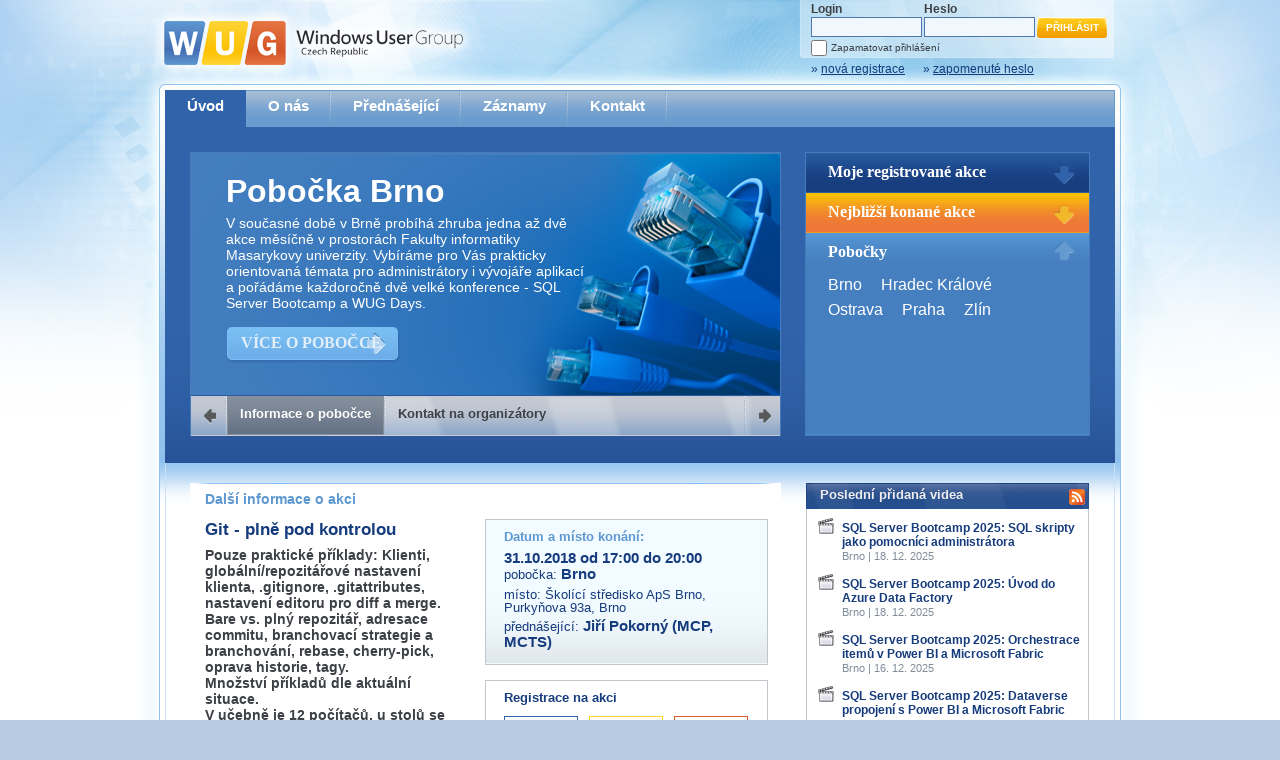

--- FILE ---
content_type: text/html; charset=utf-8
request_url: https://www.wug.cz/brno/akce/1113-Git-plne-pod-kontrolou
body_size: 12281
content:


<!DOCTYPE html PUBLIC "-//W3C//DTD XHTML 1.0 Transitional//EN" "http://www.w3.org/TR/xhtml1/DTD/xhtml1-transitional.dtd">

<html xmlns="http://www.w3.org/1999/xhtml">
<head><title>
	Git - plně pod kontrolou | Brno | Windows User Group - Czech Republic
</title><meta http-equiv="Content-Type" content="text/html; charset=utf-8" /><meta property="fb:page_id" content="168014696565336" /><meta property="og:site_name" content="WUG Česká republika" /><meta property="og:locale" content="cs_CZ" /><meta name="twitter:card" content="summary" /><meta name="twitter:site" content="@wugcz" /><meta name="twitter:title" content="Git - plně pod kontrolou | WUG Brno" /><meta name="twitter:description" content="Pouze praktické příklady: Klienti, globální/repozitářové nastavení klienta, .gitignore, .gitattributes, nastavení editoru pro diff a merge. Bare vs. plný repozitář, adresace commitu, branchovací strategie a branchování, rebase, cherry-pick, oprava historie, tagy.
Množství příkladů dle aktuální situace.
V učebně je 12 počítačů, u stolů se sedneme. Doporučuji si přinést vlastní notebook. Bude potřeba pouze mít nainstalovaný Git, a libovolný textový editor." /><link rel="shortcut icon" href="/favicon.ico" /><meta name="application-name" content="Windows User Group" /><meta name="msapplication-tooltip" content="Otevřít web Windows User Group" /><meta name="msapplication-starturl" content="./" /><meta content="width=1024;height=768" name="msapplication-window" /><meta name="msapplication-navbutton-color" content="#5B94CE" /><meta content="name=Kalendář akcí; action-uri=./; icon-uri=./favicon.ico; window-type=self;" name="msapplication-task" /><meta content="name=O nás; action-uri=./o-nas; icon-uri=./favicon.ico; window-type=self;" name="msapplication-task" /><meta content="name=Přednášející; action-uri=./prednasejici; icon-uri=./favicon.ico; window-type=self;" name="msapplication-task" /><meta content="name=Zaznamy; action-uri=./zaznamy; icon-uri=./favicon.ico; window-type=self;" name="msapplication-task" /><meta content="name=Kontakt; action-uri=./kontakt; icon-uri=./favicon.ico; window-type=self;" name="msapplication-task" />
         

<link href="../../App_Themes/Default/jQueryUI/smoothness/jquery-ui-1.8.14.custom.css" type="text/css" rel="stylesheet" /><link href="../../App_Themes/Default/prettyPhoto/prettyPhoto.css" type="text/css" rel="stylesheet" /><link href="../../App_Themes/Default/Style.css" type="text/css" rel="stylesheet" /><link href="../../App_Themes/Default/StyleSheet.css" type="text/css" rel="stylesheet" /><meta name="og:title" content="Git - plně pod kontrolou | WUG Brno" /><meta name="og:description" content="Pouze praktické příklady: Klienti, globální/repozitářové nastavení klienta, .gitignore, .gitattributes, nastavení editoru pro diff a merge. Bare vs. plný repozitář, adresace commitu, branchovací strategie a branchování, rebase, cherry-pick, oprava historie, tagy.
Množství příkladů dle aktuální situace.
V učebně je 12 počítačů, u stolů se sedneme. Doporučuji si přinést vlastní notebook. Bude potřeba pouze mít nainstalovaný Git, a libovolný textový editor." /><link rel="alternate" type="application/rss+xml" title="WUG Česká republika - Akce" href="https://www.wug.cz/rss/akce"></link><link rel="alternate" type="application/rss+xml" title="WUG Česká republika - Záznamy" href="https://www.wug.cz/rss/zaznamy"></link><meta name="og:image" content="https://www.wug.cz/App_Themes/Default/Img/wug-logo-fb-hd.png" /><meta name="twitter:image" content="https://www.wug.cz/App_Themes/Default/Img/wug-logo-twitter-square.png" /><link rel="alternate" type="application/rss+xml" title="WUG Brno - Akce" href="https://www.wug.cz/brno/rss/akce"></link></head>
<body>
    <form name="aspnetForm" method="post" action="/brno/akce/1113-Git-plne-pod-kontrolou" onsubmit="javascript:return WebForm_OnSubmit();" id="aspnetForm">
<div>
<input type="hidden" name="__EVENTTARGET" id="__EVENTTARGET" value="" />
<input type="hidden" name="__EVENTARGUMENT" id="__EVENTARGUMENT" value="" />
<input type="hidden" name="__VIEWSTATE" id="__VIEWSTATE" value="A3pnDy7lnRStdJ9Zsu2tsS9nIQvu8RlhaaQqX1YgGzLHfpVk5NDAny71KKn8Zj7kHcGXZZSuYC0awq+5uwr7OptOc6+NKKJTwPUy0zBhwWGOl8euzuxywwUS+Bfwahoi3rlPbOU2z3k3awLq9m+YGvTFiopNAJc9U4/cwN6D+MX6cDFVVA0Cp5Pdsez0ptrNEIVLW4xHA5emmOTwZIuwR/[base64]/slJDX4TElkqoM2vEPB4EbRuW0EWshyLWdT8Lz/6fE12yBhxryjXZLyzC4otqV97/tHjHrOs7fFuIrEslK6wR5xv70mCMIf6BboZyNtFVZLv0DR9hAuTCeSTYzbKgN6YPjkOd8e9Css0/ClIjZ6Jp0GnSMjwxIwcJFl3QRCfWYx6EwgJguX6qWeKmHVwcN0V5rzn1JciBYx9neDHrMZZWMur2cRoEec1qB9aL2Uv4irnCKHlqkDxEqyREMm777KmDExChd7QZrcckGWIqQOhERnNrYY137h7wq1wFgD0RKzd0TiSko1xSVFBhumi+DOHP0B/ictlPoEy5lrra1az3gBKEoduHKrvu8EB+mEfg9b1PJGOULIxUIcQ88RpmAnYhHhz67FMB4PGgWj67qi0ghtEbDyJWJmqfVsyjxJ6INMfv6dulwjHkU3iGe5usHCcVqS/aVKwsQdEbs8GkAPPbvd2eB3xEiJNFYhhwsTeOAX7szKA3fNLjYPyeXUlWrYF8R3QJw+QeHKN//JTFaD6IgrUb6WlMpGtvfhHIRZtUFgCPgUwTNaENklsYnTSH+2lawqGFeUgIhWEJw8ZEK8a+xe+ENyYa3nfds02r7MimkeQIWe4LLS/QSgrOSofXLvaoV8TNhdFfDTVkeJLSscrBRmJlZvgSWBEfoxnnRC16Mr1iZGXL3FHDS4VFoFud+0caQx6LedULcYexMBwqP52aF09xiUnGuSnaasJv7yLUTtnwDlRZ9D5JQEkE/zkXOKE2GBx87xIyVy4tMtsbLU/I/dcRw68t0JiT73Fykt/5AeAhqQoCpk4bopj0Y5qjjVO7HM4eNATe/BQxaGHkbPekoiYWjSAZw41rMuhMObXkUXJJlvhU3Q8X96UoQZRKB/h3us0QFOKpjiPTsS0qJzEc/9L2RyaM=" />
</div>

<script type="text/javascript">
//<![CDATA[
var theForm = document.forms['aspnetForm'];
if (!theForm) {
    theForm = document.aspnetForm;
}
function __doPostBack(eventTarget, eventArgument) {
    if (!theForm.onsubmit || (theForm.onsubmit() != false)) {
        theForm.__EVENTTARGET.value = eventTarget;
        theForm.__EVENTARGUMENT.value = eventArgument;
        theForm.submit();
    }
}
//]]>
</script>


<script src="/WebResource.axd?d=pynGkmcFUV13He1Qd6_TZIvPjFwaOwQofXcKwDy7Pb9UTT0ygxxTOjJAMfks0tANzc_PDA2&amp;t=638611991839128395" type="text/javascript"></script>


<script src="/ScriptResource.axd?d=nv7asgRUU0tRmHNR2D6t1Pu8Dxm9Lp_KYDBxZ3DbGwMaRs6U9u39kytO6uQhjD1r-9C5Bkpzg5tSsG45wSzHcMSL7XAwgzLU9Zu-shdN0YH6U81p3TNy_2IoLlyOt4wjnrbZJA2&amp;t=ffffffffcd8886bf" type="text/javascript"></script>
<script src="/ScriptResource.axd?d=NJmAwtEo3Ipnlaxl6CMhvvvtXLp258F1iNxlu6YOPrLTIGT47wBLUJ-hp2KIlbfoQuRR3NS6MOcsIQsXQzNjUuG8zc58oU5fKilj4PI5zKVWaS8vB7gJRAR1ga8YT0ilhc4tRBr9xfctFcJKnBnzFTp_H_Q1&amp;t=583299c4" type="text/javascript"></script>
<script src="/ScriptResource.axd?d=dwY9oWetJoJoVpgL6Zq8OK2w0jKHRbOFiFEobihW11xRPFPbPfTNYZMOJdxsEyEh03Bn_clBAaIhiLDoEA1IqoEvBBZXwW4ihd3bFPKCwhKAlNyMSMz6j_DcpuXKM1oKuH017HYGcUYbXHkgAvlnSvGIOKI1&amp;t=583299c4" type="text/javascript"></script>
<script src="../../Scripts/jquery-1.7.min.js" type="text/javascript"></script>
<script src="../../Scripts/jquery-ui-1.8.14.custom.min.js" type="text/javascript"></script>
<script src="../../Scripts/flash-tabs-slide.js" type="text/javascript"></script>
<script src="../../Scripts/jquery.prettyPhoto.js" type="text/javascript"></script>
<script type="text/javascript">
//<![CDATA[
function WebForm_OnSubmit() {
if (typeof(ValidatorOnSubmit) == "function" && ValidatorOnSubmit() == false) return false;
return true;
}
//]]>
</script>

<div>

	<input type="hidden" name="__VIEWSTATEGENERATOR" id="__VIEWSTATEGENERATOR" value="20497B18" />
	<input type="hidden" name="__VIEWSTATEENCRYPTED" id="__VIEWSTATEENCRYPTED" value="" />
	<input type="hidden" name="__EVENTVALIDATION" id="__EVENTVALIDATION" value="60iGG35YP9h80jn0DF+fzd8M96Tw2uNddKmijM9/3JA/1qHTldlUf7n321uu8EIgCgNmBLIJ4sPJLOKxwtVLwd+yZmXryY3io74/tFcV343ffJNGBZ0quJaDlZt2f56AtOMBcYMva3pMnnVFPLmyOfcc+UhJq1nvMoqOIGXb2F6706bi" />
</div>
    <script type="text/javascript">
//<![CDATA[
Sys.WebForms.PageRequestManager._initialize('ctl00$ctl00$ScriptManager1', 'aspnetForm', [], ['ctl00$ctl00$ScriptManager1',''], [], 90, 'ctl00$ctl00');
//]]>
</script>
<input type="hidden" name="ctl00$ctl00$ScriptManager1" id="ctl00_ctl00_ScriptManager1" />
<script type="text/javascript">
//<![CDATA[
Sys.Application.setServerId("ctl00_ctl00_ScriptManager1", "ctl00$ctl00$ScriptManager1");
Sys.Application._enableHistoryInScriptManager();
//]]>
</script>

    <div id="PageContainerL1">
        <div id="PageContainerL2">
            <div id="PageContainerL3">
                <div id="PageContainerL4">
                    <div id="PageContainerL5">
                        <div id="PageContainerL6">
                            <div id="Header">
                                <a id="ctl00_ctl00_HyperLinkLogo" class="Logo" href="../../"><img id="ctl00_ctl00_ImageLogo" src="../../App_Themes/Default/Img/Logo.png" alt="WUG Czech Republic" style="border-width:0px;" /></a>
                                <div class="LoginControls">
                                    
                                            
                                            <table id="ctl00_ctl00_LoginViewMainLoginControls_Login1" cellspacing="0" cellpadding="0" border="0" style="border-collapse:collapse;">
	<tr>
		<td>
                                                    <div class="LoginForm">
                                                        <div class="Column UserNameCol">
                                                            <div class="Label">
                                                                Login<span id="ctl00_ctl00_LoginViewMainLoginControls_Login1_UserNameRequired" style="color:Red;visibility:hidden;">*</span></div>
                                                            <div class="Control">
                                                                <input name="ctl00$ctl00$LoginViewMainLoginControls$Login1$UserName" type="text" id="ctl00_ctl00_LoginViewMainLoginControls_Login1_UserName" class="LoginFormTextBox" /></div>
                                                        </div>
                                                        <div class="Column PasswordCol">
                                                            <div class="Label">
                                                                Heslo<span id="ctl00_ctl00_LoginViewMainLoginControls_Login1_PasswordRequired" style="color:Red;visibility:hidden;">*</span></div>
                                                            <div class="Control">
                                                                <input name="ctl00$ctl00$LoginViewMainLoginControls$Login1$Password" type="password" id="ctl00_ctl00_LoginViewMainLoginControls_Login1_Password" class="LoginFormTextBox" /></div>
                                                        </div>
                                                        <div class="LoginButtonCol">
                                                            <div>
                                                                <input type="submit" name="ctl00$ctl00$LoginViewMainLoginControls$Login1$LoginButton" value="Přihlásit" onclick="javascript:WebForm_DoPostBackWithOptions(new WebForm_PostBackOptions(&quot;ctl00$ctl00$LoginViewMainLoginControls$Login1$LoginButton&quot;, &quot;&quot;, true, &quot;ctl00$Login1&quot;, &quot;&quot;, false, false))" id="ctl00_ctl00_LoginViewMainLoginControls_Login1_LoginButton" title="Přihlásit" class="LoginFormButton" />
                                                            </div>
                                                        </div>
                                                        <div class="LoginRememberMe">
                                                            <input id="ctl00_ctl00_LoginViewMainLoginControls_Login1_RememberMe" type="checkbox" name="ctl00$ctl00$LoginViewMainLoginControls$Login1$RememberMe" /><label for="ctl00_ctl00_LoginViewMainLoginControls_Login1_RememberMe">Zapamatovat přihlášení</label>
                                                        </div>
                                                    </div>
                                                </td>
	</tr>
</table>
                                            
                                            <div class="LoginLinks">
                                                <a id="ctl00_ctl00_LoginViewMainLoginControls_HyperLinkRegister" href="../../registrace">&raquo; <span>nová registrace</span></a>
                                                <a id="ctl00_ctl00_LoginViewMainLoginControls_HyperLinkForgotPassword" href="../../zapomenute-heslo">&raquo; <span>zapomenuté heslo</span></a>
                                            </div>
                                        
                                </div>
                            </div>
                            <div id="Content" class="ContentType1">
                                <div id="MainMenu">
                                    <div class="Items">
                                        <a id="ctl00_ctl00_HyperLinkMenu1" class="NoSeparator Active" href="../../">Úvod</a>
                                        <a id="ctl00_ctl00_HyperLinkMenu2" href="../../o-nas">O nás</a>
                                        <a id="ctl00_ctl00_HyperLinkMenu3" href="../../prednasejici">Přednášející</a>
                                        <a id="ctl00_ctl00_HyperLinkMenu4" href="../../zaznamy">Záznamy</a>
                                        
                                        <a id="ctl00_ctl00_HyperLinkMenu6" href="../../kontakt">Kontakt</a>
                                    </div>
                                </div>
                                <div id="Flash">
                                    <div id="FlashTabs">
                                        
    
    <div id="FlashTabsContent">
        <div id="FTC1" class="FTC FTCStyle1">
            

<h2>
    Pobočka
    Brno</h2>
<p style="width: 360px;">
    V současné době v Brně probíhá zhruba jedna až dvě akce měsíčně v prostorách Fakulty informatiky Masarykovy univerzity. Vybíráme pro Vás prakticky orientovaná témata pro administrátory i vývojáře aplikací a pořádáme každoročně dvě velké konference - SQL Server Bootcamp a WUG Days.</p>
<p>
    <a id="ctl00_ctl00_ContentPlaceHolderFlashTabs_ContentPlaceHolderFlashTabs_FTCBranchInfo1_HyperLinkBranchInfo" class="FlashTabsContentButtonMoreAboutWug2" href="../o-pobocce">VÍCE O POBOČCE</a></p>

            
        </div>
        <div id="FTC2" class="FTC FTCStyle1">
            

<h2>
    Kontakt na organizátory</h2>
<p style="width: 360px;">
    Pokud máte jakýkoliv dotaz na organizátory této akce, prosím neváhejte nás kontaktovat na e-mailu:</p>
<p style="font-size:1.8em;">
    <a id="ctl00_ctl00_ContentPlaceHolderFlashTabs_ContentPlaceHolderFlashTabs_FTCBranchContacts1_HyperLinkSendEmail" class="highlight-link" href="mailto:brno@wug.cz" style="color:White;font-weight:bold;">brno@wug.cz</a></p>
        </div>
    </div>
    <div id="FlashTabsNavigation">
        <a class="Prev"></a><span class="Separator"></span><a href="#FTC1" class="Active">Informace
            o pobočce</a> <span class="Separator"></span><a href="#FTC2">Kontakt na organizátory</a> <a class="Next"></a><span class="Separator" style="float: right;">
        </span>
    </div>


                                    </div>
                                    <div id="FlashSlides">
                                        <div id="FlashSlide1" class="FlashSlide">
                                            
<h2>
    Moje registrované akce</h2>
<div>
    
            Pro zobrazení Vašich registrací na akce se prosím přihlašte.
        
</div>

                                        </div>
                                        <div id="FlashSlide2" class="FlashSlide">
                                            
<h2>
    Nejbližší konané akce</h2>
<div>
    <ul>
        
                
                <li>
                    26. 1. 2026, 
                    <a id="ctl00_ctl00_UpcomingEventsSlide1_ListViewUpcomingEventsSlide_ctrl0_HyperLink2" href="../../praha">Praha</a><br />
                    <span><a id="ctl00_ctl00_UpcomingEventsSlide1_ListViewUpcomingEventsSlide_ctrl0_HyperLink1" href="../../praha/akce/1800-WUG-Dev-Day-2026">WUG Dev Day 2026</a></span></li>
            
                <li>
                    18. 3. 2026, 
                    <a id="ctl00_ctl00_UpcomingEventsSlide1_ListViewUpcomingEventsSlide_ctrl1_HyperLink2" href="../../praha">Praha</a><br />
                    <span><a id="ctl00_ctl00_UpcomingEventsSlide1_ListViewUpcomingEventsSlide_ctrl1_HyperLink1" href="../../praha/akce/1830-User-Data-Functions-End-to-End-Ve-Fabricu-i-mimo-nej">User Data Functions End-to-End: Ve Fabricu i mimo něj</a></span></li>
            
            
    </ul>
</div>

                                        </div>
                                        <div id="FlashSlide3" class="FlashSlide">
                                            

<h2>
    Pobočky</h2>
<div>
    
            <a id="ctl00_ctl00_BranchList1_RepeaterBranchList_ctl00_HyperLinkBranch" href="../../brno">Brno</a>
        
            <a id="ctl00_ctl00_BranchList1_RepeaterBranchList_ctl01_HyperLinkBranch" href="../../hradec-kralove">Hradec&nbsp;Králové</a>
        
            <a id="ctl00_ctl00_BranchList1_RepeaterBranchList_ctl02_HyperLinkBranch" href="../../ostrava">Ostrava</a>
        
            <a id="ctl00_ctl00_BranchList1_RepeaterBranchList_ctl03_HyperLinkBranch" href="../../praha">Praha</a>
        
            <a id="ctl00_ctl00_BranchList1_RepeaterBranchList_ctl04_HyperLinkBranch" href="../../zlin">Zlín</a>
        
</div>

                                        </div>
                                    </div>
                                </div>
                                <div id="Panels">
                                    
    <div id="MainPanel">
        
       
    <script type="text/javascript">
        $(document).ready(function () {
            $("a[rel^='prettyPhoto']").prettyPhoto({ theme: 'light_square', gallery_markup: '<div class="pp_gallery"></div>', social_tools: '<div class="pp_social"></div>' });
        });      
    </script>
     
    <div class="MainPanel1Col">
        
        

        <h2 style="padding-bottom: 12px;">
            Další informace o akci</h2>
        <div class="MainPanel2Cols">
            
            <div class="MainPanelColumnLeft MainPanelColumn" style="background-image: none; padding-left: 15px;
                width: 253px;">
                <h3>
                    Git - plně pod kontrolou</h3>
                <div id="ctl00_ctl00_ContentPlaceHolderPanels_ContentPlaceHolderMainPanel_ContentBoxEventAnnotation" style="font-weight: bold; padding-bottom: 20px; font-size: 1.05em;">
                    Pouze praktické příklady: Klienti, globální/repozitářové nastavení klienta, .gitignore, .gitattributes, nastavení editoru pro diff a merge. Bare vs. plný repozitář, adresace commitu, branchovací strategie a branchování, rebase, cherry-pick, oprava historie, tagy.<br />Množství příkladů dle aktuální situace.<br />V učebně je 12 počítačů, u stolů se sedneme. Doporučuji si přinést vlastní notebook. Bude potřeba pouze mít nainstalovaný Git, a libovolný textový editor.
                </div>
                <div id="ctl00_ctl00_ContentPlaceHolderPanels_ContentPlaceHolderMainPanel_ContentBoxEventSchedule" style="padding-bottom: 20px; font-size: 1.05em;">
                    17:00 - 17:10 - Představení WUGu<br />17:10 - 19:30 - cvičení<br />19:30 - 20:00 - Diskuze<br />20:00 - volná zábava v hospode
                </div>
                <div style="font-size:0.9em; padding-bottom: 20px;">
                    
                </div>
                
                
            </div>
            
            <div class="MainPanelColumnRight MainPanelColumn" style="padding-right: 13px;">
                <div style="padding-bottom: 15px; background-color: #ffffff;">
                    <div class="EventDetailBox1">
                        
                        <h3>Datum a místo konání:
                        </h3>
                        <div class="cleaner"></div>
                        <div style="color: #163c7d; padding-right:14px">
                            <div style="font-size: 1.1em; font-weight: bold; padding-top: 6px;">
                                31.10.2018 od 17:00 do 20:00</div>
                            <div>
                                pobočka: <span style="font-size: 1.1em; font-weight: bold;">
                                    Brno</span>
                            </div>
                            <div style="padding-top: 6px; line-height: 1em;">
                                místo:
                                <a id="ctl00_ctl00_ContentPlaceHolderPanels_ContentPlaceHolderMainPanel_HyperLinkEventPlaceDetail" href="../prednaskove-prostory/33-Skolici-stredisko-ApS-Brno">Školící středisko ApS Brno, Purkyňova 93a, Brno</a></div>
                            <div style="padding-top: 4px; padding-bottom: 4px;">
                                přednášející: <span style="font-size: 1.1em; font-weight: bold;">
                                    <a id="ctl00_ctl00_ContentPlaceHolderPanels_ContentPlaceHolderMainPanel_RepeaterEventSpeakers_ctl00_HyperLinkSpeakerDetail" href="../../prednasejici/4-Jiri-Pokorny">Jiří Pokorný (MCP, MCTS)</a>
                                </span></div>     
                        </div>
                        
                    </div>
                    <div class="EventDetailBoxRegistration">
                        <h3>Registrace na akci</h3>
                        <div class="Cleaner"></div>
                        <div style="padding-top: 10px;">
                            <div>
                                <div class="wrapper-registration-confirmed wrapper-registration-state">
                                    <div class="registration-count">
                                        <span id="ctl00_ctl00_ContentPlaceHolderPanels_ContentPlaceHolderMainPanel_SpanRegistrationLimit" class="registration-count-limited">
                                            19</span><br />ze 20
                                    </div>
                                    <div class="registration-state-label">potvrzených registrací</div>
                                </div>
                                <div class="wrapper-registration-unconfirmed wrapper-registration-state">
                                    <div class="registration-count">
                                        <span>
                                            4
                                        </span>
                                    </div>
                                    <div class="registration-state-label">
                                        na čekací listině
                                    </div>
                                </div>
                                <div class="wrapper-registration-rejected wrapper-registration-state">
                                    <div class="registration-count">
                                        <span>
                                            0</span>
                                    </div>
                                    <div class="registration-state-label">zamítnutých registrací</div>
                                </div>
                                <div class="Cleaner"></div>
                            </div>
                            
                            
                            
                            
                            
                            <div style="font-size: 0.8em; padding-top: 8px;">
                                
                            </div>
                        </div>
                    </div>
                </div></div>
                
                
            <div class="MainPanelColumnRight MainPanelColumn" style="padding-right: 13px; padding-left:18px; background-color:Transparent; background-image:none;">
                
                
                <div id="ctl00_ctl00_ContentPlaceHolderPanels_ContentPlaceHolderMainPanel_EventUserRatingControl1_EventRatingBox" class="EventDetailBox4">
    <h3>Ohodnoťte akci</h3>
    <div>

        
                
                <div class="Row">
                    <div id="ctl00_ctl00_ContentPlaceHolderPanels_ContentPlaceHolderMainPanel_EventUserRatingControl1_ListViewEventRatings_ctrl0_VotingStars" class="Stars">
                        <a id="ctl00_ctl00_ContentPlaceHolderPanels_ContentPlaceHolderMainPanel_EventUserRatingControl1_ListViewEventRatings_ctrl0_HyperLinkRateEvent1" disabled="disabled"><img id="ctl00_ctl00_ContentPlaceHolderPanels_ContentPlaceHolderMainPanel_EventUserRatingControl1_ListViewEventRatings_ctrl0_ImageRating1" src="../../App_Themes/Default/Img/YellowStar.png" style="border-width:0px;" /></a><a id="ctl00_ctl00_ContentPlaceHolderPanels_ContentPlaceHolderMainPanel_EventUserRatingControl1_ListViewEventRatings_ctrl0_HyperLinkRateEvent2" disabled="disabled"><img id="ctl00_ctl00_ContentPlaceHolderPanels_ContentPlaceHolderMainPanel_EventUserRatingControl1_ListViewEventRatings_ctrl0_ImageRating2" src="../../App_Themes/Default/Img/YellowStar.png" style="border-width:0px;" /></a><a id="ctl00_ctl00_ContentPlaceHolderPanels_ContentPlaceHolderMainPanel_EventUserRatingControl1_ListViewEventRatings_ctrl0_HyperLinkRateEvent3" disabled="disabled"><img id="ctl00_ctl00_ContentPlaceHolderPanels_ContentPlaceHolderMainPanel_EventUserRatingControl1_ListViewEventRatings_ctrl0_ImageRating3" src="../../App_Themes/Default/Img/YellowStar.png" style="border-width:0px;" /></a><a id="ctl00_ctl00_ContentPlaceHolderPanels_ContentPlaceHolderMainPanel_EventUserRatingControl1_ListViewEventRatings_ctrl0_HyperLinkRateEvent4" disabled="disabled"><img id="ctl00_ctl00_ContentPlaceHolderPanels_ContentPlaceHolderMainPanel_EventUserRatingControl1_ListViewEventRatings_ctrl0_ImageRating4" src="../../App_Themes/Default/Img/YellowStar.png" style="border-width:0px;" /></a><a id="ctl00_ctl00_ContentPlaceHolderPanels_ContentPlaceHolderMainPanel_EventUserRatingControl1_ListViewEventRatings_ctrl0_HyperLinkRateEvent5" disabled="disabled"><img id="ctl00_ctl00_ContentPlaceHolderPanels_ContentPlaceHolderMainPanel_EventUserRatingControl1_ListViewEventRatings_ctrl0_ImageRating5" src="../../App_Themes/Default/Img/HalfYellowStar.png" style="border-width:0px;" /></a>
                    </div>
                    <div class="Text">
                        Obsah cvičení
                                (<span style="font-weight: bold" class="RatingPercentage">89 %</span>)
                    </div>
                </div>
            
                <div class="Row">
                    <div id="ctl00_ctl00_ContentPlaceHolderPanels_ContentPlaceHolderMainPanel_EventUserRatingControl1_ListViewEventRatings_ctrl1_VotingStars" class="Stars">
                        <a id="ctl00_ctl00_ContentPlaceHolderPanels_ContentPlaceHolderMainPanel_EventUserRatingControl1_ListViewEventRatings_ctrl1_HyperLinkRateEvent1" disabled="disabled"><img id="ctl00_ctl00_ContentPlaceHolderPanels_ContentPlaceHolderMainPanel_EventUserRatingControl1_ListViewEventRatings_ctrl1_ImageRating1" src="../../App_Themes/Default/Img/YellowStar.png" style="border-width:0px;" /></a><a id="ctl00_ctl00_ContentPlaceHolderPanels_ContentPlaceHolderMainPanel_EventUserRatingControl1_ListViewEventRatings_ctrl1_HyperLinkRateEvent2" disabled="disabled"><img id="ctl00_ctl00_ContentPlaceHolderPanels_ContentPlaceHolderMainPanel_EventUserRatingControl1_ListViewEventRatings_ctrl1_ImageRating2" src="../../App_Themes/Default/Img/YellowStar.png" style="border-width:0px;" /></a><a id="ctl00_ctl00_ContentPlaceHolderPanels_ContentPlaceHolderMainPanel_EventUserRatingControl1_ListViewEventRatings_ctrl1_HyperLinkRateEvent3" disabled="disabled"><img id="ctl00_ctl00_ContentPlaceHolderPanels_ContentPlaceHolderMainPanel_EventUserRatingControl1_ListViewEventRatings_ctrl1_ImageRating3" src="../../App_Themes/Default/Img/YellowStar.png" style="border-width:0px;" /></a><a id="ctl00_ctl00_ContentPlaceHolderPanels_ContentPlaceHolderMainPanel_EventUserRatingControl1_ListViewEventRatings_ctrl1_HyperLinkRateEvent4" disabled="disabled"><img id="ctl00_ctl00_ContentPlaceHolderPanels_ContentPlaceHolderMainPanel_EventUserRatingControl1_ListViewEventRatings_ctrl1_ImageRating4" src="../../App_Themes/Default/Img/YellowStar.png" style="border-width:0px;" /></a><a id="ctl00_ctl00_ContentPlaceHolderPanels_ContentPlaceHolderMainPanel_EventUserRatingControl1_ListViewEventRatings_ctrl1_HyperLinkRateEvent5" disabled="disabled"><img id="ctl00_ctl00_ContentPlaceHolderPanels_ContentPlaceHolderMainPanel_EventUserRatingControl1_ListViewEventRatings_ctrl1_ImageRating5" src="../../App_Themes/Default/Img/HalfYellowStar.png" style="border-width:0px;" /></a>
                    </div>
                    <div class="Text">
                        Praktické úkoly
                                (<span style="font-weight: bold" class="RatingPercentage">93 %</span>)
                    </div>
                </div>
            
                <div class="Row">
                    <div id="ctl00_ctl00_ContentPlaceHolderPanels_ContentPlaceHolderMainPanel_EventUserRatingControl1_ListViewEventRatings_ctrl2_VotingStars" class="Stars">
                        <a id="ctl00_ctl00_ContentPlaceHolderPanels_ContentPlaceHolderMainPanel_EventUserRatingControl1_ListViewEventRatings_ctrl2_HyperLinkRateEvent1" disabled="disabled"><img id="ctl00_ctl00_ContentPlaceHolderPanels_ContentPlaceHolderMainPanel_EventUserRatingControl1_ListViewEventRatings_ctrl2_ImageRating1" src="../../App_Themes/Default/Img/YellowStar.png" style="border-width:0px;" /></a><a id="ctl00_ctl00_ContentPlaceHolderPanels_ContentPlaceHolderMainPanel_EventUserRatingControl1_ListViewEventRatings_ctrl2_HyperLinkRateEvent2" disabled="disabled"><img id="ctl00_ctl00_ContentPlaceHolderPanels_ContentPlaceHolderMainPanel_EventUserRatingControl1_ListViewEventRatings_ctrl2_ImageRating2" src="../../App_Themes/Default/Img/YellowStar.png" style="border-width:0px;" /></a><a id="ctl00_ctl00_ContentPlaceHolderPanels_ContentPlaceHolderMainPanel_EventUserRatingControl1_ListViewEventRatings_ctrl2_HyperLinkRateEvent3" disabled="disabled"><img id="ctl00_ctl00_ContentPlaceHolderPanels_ContentPlaceHolderMainPanel_EventUserRatingControl1_ListViewEventRatings_ctrl2_ImageRating3" src="../../App_Themes/Default/Img/YellowStar.png" style="border-width:0px;" /></a><a id="ctl00_ctl00_ContentPlaceHolderPanels_ContentPlaceHolderMainPanel_EventUserRatingControl1_ListViewEventRatings_ctrl2_HyperLinkRateEvent4" disabled="disabled"><img id="ctl00_ctl00_ContentPlaceHolderPanels_ContentPlaceHolderMainPanel_EventUserRatingControl1_ListViewEventRatings_ctrl2_ImageRating4" src="../../App_Themes/Default/Img/YellowStar.png" style="border-width:0px;" /></a><a id="ctl00_ctl00_ContentPlaceHolderPanels_ContentPlaceHolderMainPanel_EventUserRatingControl1_ListViewEventRatings_ctrl2_HyperLinkRateEvent5" disabled="disabled"><img id="ctl00_ctl00_ContentPlaceHolderPanels_ContentPlaceHolderMainPanel_EventUserRatingControl1_ListViewEventRatings_ctrl2_ImageRating5" src="../../App_Themes/Default/Img/YellowStar.png" style="border-width:0px;" /></a>
                    </div>
                    <div class="Text">
                        Kvalita přednášky
                                (<span style="font-weight: bold" class="RatingPercentage">98 %</span>)
                    </div>
                </div>
            
                <div class="Row">
                    <div id="ctl00_ctl00_ContentPlaceHolderPanels_ContentPlaceHolderMainPanel_EventUserRatingControl1_ListViewEventRatings_ctrl3_VotingStars" class="Stars">
                        <a id="ctl00_ctl00_ContentPlaceHolderPanels_ContentPlaceHolderMainPanel_EventUserRatingControl1_ListViewEventRatings_ctrl3_HyperLinkRateEvent1" disabled="disabled"><img id="ctl00_ctl00_ContentPlaceHolderPanels_ContentPlaceHolderMainPanel_EventUserRatingControl1_ListViewEventRatings_ctrl3_ImageRating1" src="../../App_Themes/Default/Img/YellowStar.png" style="border-width:0px;" /></a><a id="ctl00_ctl00_ContentPlaceHolderPanels_ContentPlaceHolderMainPanel_EventUserRatingControl1_ListViewEventRatings_ctrl3_HyperLinkRateEvent2" disabled="disabled"><img id="ctl00_ctl00_ContentPlaceHolderPanels_ContentPlaceHolderMainPanel_EventUserRatingControl1_ListViewEventRatings_ctrl3_ImageRating2" src="../../App_Themes/Default/Img/YellowStar.png" style="border-width:0px;" /></a><a id="ctl00_ctl00_ContentPlaceHolderPanels_ContentPlaceHolderMainPanel_EventUserRatingControl1_ListViewEventRatings_ctrl3_HyperLinkRateEvent3" disabled="disabled"><img id="ctl00_ctl00_ContentPlaceHolderPanels_ContentPlaceHolderMainPanel_EventUserRatingControl1_ListViewEventRatings_ctrl3_ImageRating3" src="../../App_Themes/Default/Img/YellowStar.png" style="border-width:0px;" /></a><a id="ctl00_ctl00_ContentPlaceHolderPanels_ContentPlaceHolderMainPanel_EventUserRatingControl1_ListViewEventRatings_ctrl3_HyperLinkRateEvent4" disabled="disabled"><img id="ctl00_ctl00_ContentPlaceHolderPanels_ContentPlaceHolderMainPanel_EventUserRatingControl1_ListViewEventRatings_ctrl3_ImageRating4" src="../../App_Themes/Default/Img/YellowStar.png" style="border-width:0px;" /></a><a id="ctl00_ctl00_ContentPlaceHolderPanels_ContentPlaceHolderMainPanel_EventUserRatingControl1_ListViewEventRatings_ctrl3_HyperLinkRateEvent5" disabled="disabled"><img id="ctl00_ctl00_ContentPlaceHolderPanels_ContentPlaceHolderMainPanel_EventUserRatingControl1_ListViewEventRatings_ctrl3_ImageRating5" src="../../App_Themes/Default/Img/GrayStar.png" style="border-width:0px;" /></a>
                    </div>
                    <div class="Text">
                        Přednáškové prostory
                                (<span style="font-weight: bold" class="RatingPercentage">73 %</span>)
                    </div>
                </div>
            
                <div class="Row">
                    <div id="ctl00_ctl00_ContentPlaceHolderPanels_ContentPlaceHolderMainPanel_EventUserRatingControl1_ListViewEventRatings_ctrl4_VotingStars" class="Stars">
                        <a id="ctl00_ctl00_ContentPlaceHolderPanels_ContentPlaceHolderMainPanel_EventUserRatingControl1_ListViewEventRatings_ctrl4_HyperLinkRateEvent1" disabled="disabled"><img id="ctl00_ctl00_ContentPlaceHolderPanels_ContentPlaceHolderMainPanel_EventUserRatingControl1_ListViewEventRatings_ctrl4_ImageRating1" src="../../App_Themes/Default/Img/YellowStar.png" style="border-width:0px;" /></a><a id="ctl00_ctl00_ContentPlaceHolderPanels_ContentPlaceHolderMainPanel_EventUserRatingControl1_ListViewEventRatings_ctrl4_HyperLinkRateEvent2" disabled="disabled"><img id="ctl00_ctl00_ContentPlaceHolderPanels_ContentPlaceHolderMainPanel_EventUserRatingControl1_ListViewEventRatings_ctrl4_ImageRating2" src="../../App_Themes/Default/Img/YellowStar.png" style="border-width:0px;" /></a><a id="ctl00_ctl00_ContentPlaceHolderPanels_ContentPlaceHolderMainPanel_EventUserRatingControl1_ListViewEventRatings_ctrl4_HyperLinkRateEvent3" disabled="disabled"><img id="ctl00_ctl00_ContentPlaceHolderPanels_ContentPlaceHolderMainPanel_EventUserRatingControl1_ListViewEventRatings_ctrl4_ImageRating3" src="../../App_Themes/Default/Img/YellowStar.png" style="border-width:0px;" /></a><a id="ctl00_ctl00_ContentPlaceHolderPanels_ContentPlaceHolderMainPanel_EventUserRatingControl1_ListViewEventRatings_ctrl4_HyperLinkRateEvent4" disabled="disabled"><img id="ctl00_ctl00_ContentPlaceHolderPanels_ContentPlaceHolderMainPanel_EventUserRatingControl1_ListViewEventRatings_ctrl4_ImageRating4" src="../../App_Themes/Default/Img/YellowStar.png" style="border-width:0px;" /></a><a id="ctl00_ctl00_ContentPlaceHolderPanels_ContentPlaceHolderMainPanel_EventUserRatingControl1_ListViewEventRatings_ctrl4_HyperLinkRateEvent5" disabled="disabled"><img id="ctl00_ctl00_ContentPlaceHolderPanels_ContentPlaceHolderMainPanel_EventUserRatingControl1_ListViewEventRatings_ctrl4_ImageRating5" src="../../App_Themes/Default/Img/YellowStar.png" style="border-width:0px;" /></a>
                    </div>
                    <div class="Text">
                        Organizace akce
                                (<span style="font-weight: bold" class="RatingPercentage">95 %</span>)
                    </div>
                </div>
            
            
        <div style="color: #163c7d; font-size: 1em; font-weight: bold; padding-top: 6px;">
            celková úspěšnost akce: <span style="font-size: 1.25em;">
                90%</span>
        </div>
        <div style="font-size: 0.8em;">
            hlasovalo 11 lidí
        </div>

    </div>
</div>

                
                
                <div id="ctl00_ctl00_ContentPlaceHolderPanels_ContentPlaceHolderMainPanel_EventStoredFilesBox" class="EventDetailBox5">
                    <h3>Soubory ke stažení</h3>
                    <div style="padding-top:6px; padding-left:3px;">
                        
                                
                                <div style="padding-bottom:3px;">
                                    <div style="float:left; width:50px;">
                                        <a href="GetFile.ashx?EventStoredFileID=666"><img id="ctl00_ctl00_ContentPlaceHolderPanels_ContentPlaceHolderMainPanel_ListViewEventStoredFiles_ctrl0_ImageStoredFileIcon" src="../../App_Themes/Default/Img/GenericFileIcon.png" style="border-width:0px;" /></a>
                                    </div>
                                    <div style="padding-top:3px;">
                                    <a href="GetFile.ashx?EventStoredFileID=666">
                                        wug_git.txt</a></div>
                                    <div>
                                        3kB, staženo
                                        1379x</div>
                                    <div class="Cleaner">
                                    </div>
                                </div>
                            
                                <div style="padding-bottom:3px;">
                                    <div style="float:left; width:50px;">
                                        <a href="GetFile.ashx?EventStoredFileID=667"><img id="ctl00_ctl00_ContentPlaceHolderPanels_ContentPlaceHolderMainPanel_ListViewEventStoredFiles_ctrl1_ImageStoredFileIcon" src="../../App_Themes/Default/Img/PresentationIcon.png" style="border-width:0px;" /></a>
                                    </div>
                                    <div style="padding-top:3px;">
                                    <a href="GetFile.ashx?EventStoredFileID=667">
                                        Srovnani_git_nastroju.pptx</a></div>
                                    <div>
                                        48kB, staženo
                                        1163x, <a id="ctl00_ctl00_ContentPlaceHolderPanels_ContentPlaceHolderMainPanel_ListViewEventStoredFiles_ctrl1_HyperLinkOnlineReader" href="http://view.officeapps.live.com/op/view.aspx?src=http://www.wug.cz/GetFile.ashx?EventStoredFileID=667" target="_blank" style="color:#5E98D1;font-weight:normal;">zobrazit on-line</a></div>
                                    <div class="Cleaner">
                                    </div>
                                </div>
                            
                            
                    </div>
                </div>
            </div>
            <div class="Cleaner">
            </div>
        </div>
        
    </div>

    </div>
    <div id="RightPanel">
        
    
    

<div id="BoxLastAddedVideos" class="Box BoxStyle1">
    <a id="ctl00_ctl00_ContentPlaceHolderPanels_ContentPlaceHolderRightPanel_LastAddedVideosBox_HyperLinkRSS1" class="RSSButton" href="../../rss/zaznamy"></a>
    <h1>
        Poslední přidaná videa</h1>
    <div class="Content">
        <ul class="UnorderedListVideos">
            
                    
                    <li>
                <a id="ctl00_ctl00_ContentPlaceHolderPanels_ContentPlaceHolderRightPanel_LastAddedVideosBox_ListViewLastAddedVideos_ctrl0_HyperLink20" href="../../zaznamy/809-SQL-Server-Bootcamp-2025-SQL-skripty-jako-pomocnici-administratora">SQL Server Bootcamp 2025: SQL skripty jako pomocníci administrátora</a><br />
                <span>Brno | 18. 12. 2025 </span></li>
                
                    <li>
                <a id="ctl00_ctl00_ContentPlaceHolderPanels_ContentPlaceHolderRightPanel_LastAddedVideosBox_ListViewLastAddedVideos_ctrl1_HyperLink20" href="../../zaznamy/808-SQL-Server-Bootcamp-2025-Uvod-do-Azure-Data-Factory">SQL Server Bootcamp 2025: Úvod do Azure Data Factory</a><br />
                <span>Brno | 18. 12. 2025 </span></li>
                
                    <li>
                <a id="ctl00_ctl00_ContentPlaceHolderPanels_ContentPlaceHolderRightPanel_LastAddedVideosBox_ListViewLastAddedVideos_ctrl2_HyperLink20" href="../../zaznamy/805-SQL-Server-Bootcamp-2025-Orchestrace-itemu-v-Power-BI-a-Microsoft-Fabric">SQL Server Bootcamp 2025: Orchestrace itemů v Power BI a Microsoft Fabric</a><br />
                <span>Brno | 16. 12. 2025 </span></li>
                
                    <li>
                <a id="ctl00_ctl00_ContentPlaceHolderPanels_ContentPlaceHolderRightPanel_LastAddedVideosBox_ListViewLastAddedVideos_ctrl3_HyperLink20" href="../../zaznamy/803-SQL-Server-Bootcamp-2025-Dataverse-propojeni-s-Power-BI-a-Microsoft-Fabric">SQL Server Bootcamp 2025: Dataverse propojení s Power BI a Microsoft Fabric</a><br />
                <span>Brno | 16. 12. 2025 </span></li>
                
                    <li>
                <a id="ctl00_ctl00_ContentPlaceHolderPanels_ContentPlaceHolderRightPanel_LastAddedVideosBox_ListViewLastAddedVideos_ctrl4_HyperLink20" href="../../zaznamy/802-SQL-Server-Bootcamp-2025-Power-BI-Partitions-jak-je-neznate">SQL Server Bootcamp 2025: Power BI Partitions jak je neznáte</a><br />
                <span>Brno | 16. 12. 2025 </span></li>
                
                    <li>
                <a id="ctl00_ctl00_ContentPlaceHolderPanels_ContentPlaceHolderRightPanel_LastAddedVideosBox_ListViewLastAddedVideos_ctrl5_HyperLink20" href="../../zaznamy/807-SQL-Server-Bootcamp-2025-Maly-uvod-do-AI-RAG-a-vektorovych-databazi-v-prostredi-NET">SQL Server Bootcamp 2025: Malý úvod do AI, RAG a vektorových databází v prostředí .NET</a><br />
                <span>Brno | 7. 12. 2025 </span></li>
                
                    <li>
                <a id="ctl00_ctl00_ContentPlaceHolderPanels_ContentPlaceHolderRightPanel_LastAddedVideosBox_ListViewLastAddedVideos_ctrl6_HyperLink20" href="../../zaznamy/806-Power-BI-a-Fabric-v-praxi-pro-jednoclenny-datovy-tym">Power BI a Fabric v praxi pro jednočlenný datový tým</a><br />
                <span>Brno | 20. 11. 2025 </span></li>
                
                
        </ul>
        <div class="ButtonPanel">
            <a id="ctl00_ctl00_ContentPlaceHolderPanels_ContentPlaceHolderRightPanel_LastAddedVideosBox_HyperLink26" class="Button1" href="../../zaznamy">DALŠÍ VIDEA</a><div
                class="Cleaner">
            </div>
        </div>
    </div>
</div>

    
<div class="Box BoxStyle2">
        <h1>
            Nejnovější fotky z akcí</h1>
        <div class="Content">
            <ul class="UnorderedListPhotos" style="padding-bottom: 15px;">
                
                        
                        <li>
                    <a id="ctl00_ctl00_ContentPlaceHolderPanels_ContentPlaceHolderRightPanel_LastAddedPhotosBox_ListViewLastAddedPhotos_ctrl0_HyperLink22" href="../../zlin/akce/1746-RAG-a-MCP-v-LLM-Maly-uvod-do-MCP-v-prostredi-NET">RAG a MCP v LLM + Malý úvod do MCP v prostředí .NET</a><br />
                    <span>Zlín | 20. 5. 2025 | 1 fotka celkem</span></li>
                    
                        <li>
                    <a id="ctl00_ctl00_ContentPlaceHolderPanels_ContentPlaceHolderRightPanel_LastAddedPhotosBox_ListViewLastAddedPhotos_ctrl1_HyperLink22" href="../../zlin/akce/1727-Vyvoj-v-kontejnerech-a-migrace-aplikaci-do-kontejneru">Vývoj v kontejnerech a migrace aplikací do kontejnerů</a><br />
                    <span>Zlín | 7. 2. 2025 | 2 fotky celkem</span></li>
                    
                        <li>
                    <a id="ctl00_ctl00_ContentPlaceHolderPanels_ContentPlaceHolderRightPanel_LastAddedPhotosBox_ListViewLastAddedPhotos_ctrl2_HyperLink22" href="../../zlin/akce/1724-Architektura-Webu-Grafove-databaze-a-T4">Architektura Webu, Grafové databáze a T4</a><br />
                    <span>Zlín | 13. 11. 2024 | 2 fotky celkem</span></li>
                    
                        <li>
                    <a id="ctl00_ctl00_ContentPlaceHolderPanels_ContentPlaceHolderRightPanel_LastAddedPhotosBox_ListViewLastAddedPhotos_ctrl3_HyperLink22" href="1661-Generativni-AI-v-kyberneticke-bezpecnosti-Microsoft-Copilot-for-Security">Generativní AI v kybernetické bezpečnosti (Microsoft Copilot for Security)</a><br />
                    <span>Brno | 19. 6. 2024 | 2 fotky celkem</span></li>
                    
                    
            </ul>
            
        </div>
    </div>
    

    </div>

                                    <div class="Cleaner">
                                    </div>
                                </div>
                                <div id="ContentFooter">
                                    &copy; 2026 WUG<span>&nbsp;|&nbsp;
                                        <a id="ctl00_ctl00_HyperLink40" href="../../">Úvod</a>&nbsp;|&nbsp;
                                        <a id="ctl00_ctl00_HyperLink41" href="../../o-nas">O nás</a>&nbsp;|&nbsp;
                                        <a id="ctl00_ctl00_HyperLink42" href="../../prednasejici">Přednášející</a>&nbsp;|&nbsp;
                                        <a id="ctl00_ctl00_HyperLink43" href="../../zaznamy">Záznamy</a>&nbsp;|&nbsp;
                                        
                                        <a id="ctl00_ctl00_HyperLink45" href="../../kontakt">Kontakt</a>
                                    </span>
                                </div>
                            </div>
                        </div>
                    </div>
                </div>
            </div>
        </div>
    </div>
    
<script type="text/javascript">
//<![CDATA[
var Page_Validators =  new Array(document.getElementById("ctl00_ctl00_LoginViewMainLoginControls_Login1_UserNameRequired"), document.getElementById("ctl00_ctl00_LoginViewMainLoginControls_Login1_PasswordRequired"));
//]]>
</script>

<script type="text/javascript">
//<![CDATA[
var ctl00_ctl00_LoginViewMainLoginControls_Login1_UserNameRequired = document.all ? document.all["ctl00_ctl00_LoginViewMainLoginControls_Login1_UserNameRequired"] : document.getElementById("ctl00_ctl00_LoginViewMainLoginControls_Login1_UserNameRequired");
ctl00_ctl00_LoginViewMainLoginControls_Login1_UserNameRequired.controltovalidate = "ctl00_ctl00_LoginViewMainLoginControls_Login1_UserName";
ctl00_ctl00_LoginViewMainLoginControls_Login1_UserNameRequired.validationGroup = "ctl00$Login1";
ctl00_ctl00_LoginViewMainLoginControls_Login1_UserNameRequired.evaluationfunction = "RequiredFieldValidatorEvaluateIsValid";
ctl00_ctl00_LoginViewMainLoginControls_Login1_UserNameRequired.initialvalue = "";
var ctl00_ctl00_LoginViewMainLoginControls_Login1_PasswordRequired = document.all ? document.all["ctl00_ctl00_LoginViewMainLoginControls_Login1_PasswordRequired"] : document.getElementById("ctl00_ctl00_LoginViewMainLoginControls_Login1_PasswordRequired");
ctl00_ctl00_LoginViewMainLoginControls_Login1_PasswordRequired.controltovalidate = "ctl00_ctl00_LoginViewMainLoginControls_Login1_Password";
ctl00_ctl00_LoginViewMainLoginControls_Login1_PasswordRequired.validationGroup = "ctl00$Login1";
ctl00_ctl00_LoginViewMainLoginControls_Login1_PasswordRequired.evaluationfunction = "RequiredFieldValidatorEvaluateIsValid";
ctl00_ctl00_LoginViewMainLoginControls_Login1_PasswordRequired.initialvalue = "";
//]]>
</script>


<script type="text/javascript">
//<![CDATA[
var g_ext = null; window.onload = function() { try { if (window.external.msIsSiteMode()) { g_ext = window.external; g_ext.msSiteModeClearJumpList(); g_ext.msSiteModeCreateJumpList("Pobočky"); g_ext.msSiteModeAddJumpListItem("Zlín", "./zlin", "favicon.ico", "self"); g_ext.msSiteModeAddJumpListItem("Praha", "./praha", "favicon.ico", "self"); g_ext.msSiteModeAddJumpListItem("Ostrava", "./ostrava", "favicon.ico", "self"); g_ext.msSiteModeAddJumpListItem("Hradec Králové", "./hradec-kralove", "favicon.ico", "self"); g_ext.msSiteModeAddJumpListItem("Brno", "./brno", "favicon.ico", "self"); } } catch (ex) { } }
var Page_ValidationActive = false;
if (typeof(ValidatorOnLoad) == "function") {
    ValidatorOnLoad();
}

function ValidatorOnSubmit() {
    if (Page_ValidationActive) {
        return ValidatorCommonOnSubmit();
    }
    else {
        return true;
    }
}
        
document.getElementById('ctl00_ctl00_LoginViewMainLoginControls_Login1_UserNameRequired').dispose = function() {
    Array.remove(Page_Validators, document.getElementById('ctl00_ctl00_LoginViewMainLoginControls_Login1_UserNameRequired'));
}

document.getElementById('ctl00_ctl00_LoginViewMainLoginControls_Login1_PasswordRequired').dispose = function() {
    Array.remove(Page_Validators, document.getElementById('ctl00_ctl00_LoginViewMainLoginControls_Login1_PasswordRequired'));
}
//]]>
</script>
</form>
</body>
</html>


--- FILE ---
content_type: text/css
request_url: https://www.wug.cz/App_Themes/Default/Style.css
body_size: 11315
content:
html {
    background-color: #B7CCE0;
}

body {
    background-image: url('Img/BodyBackground.png');
    background-repeat: repeat-x;
    background-position: left top;
    background-color: #ffffff;
    margin: 0px;
    padding: 0px;
    font-family: Trebuchet MS, Arial;
    font-size: 10pt;
    color: #3d4146;
}

form {
    background-image: url('Img/FormBackground.png');
    background-repeat: repeat-x;
    background-position: left bottom;
    margin: 0px;
    padding: 0px;
}

p {
    margin-top: 0px;
    margin-bottom: 1em;
}

a img {
    border: solid 0px #ffffff;
}

.Cleaner {
    clear: both;
    height: 1px;
    font-size: 1px;
    line-height: 1px;
}

#PageContainerL1 {
    background-image: url('Img/PageBackgroundRepeat.png');
    background-repeat: repeat-y;
    background-position: center top;
}

#PageContainerL2 {
    background-image: url('Img/PageBackgroundHeader.jpg');
    background-repeat: no-repeat;
    background-position: center top;
}

#PageContainerL3 {
    background-image: url('Img/PageBackgroundFooter.jpg');
    background-repeat: no-repeat;
    background-position: center bottom;
}

#PageContainerL4 {
    background-image: url('Img/PageBackgroundRepeat.png');
    background-repeat: repeat-y;
    background-position: center top;
    width: 982px;
    margin-left: auto;
    margin-right: auto;
}

#PageContainerL5 {
    background-image: url('Img/PageBackgroundHeader.jpg');
    background-repeat: no-repeat;
    background-position: center top;
    width: 982px;
}

#PageContainerL6 {
    background-image: url('Img/PageBackgroundFooter.jpg');
    background-repeat: no-repeat;
    background-position: center bottom;
    width: 982px;
    padding-bottom: 101px;
}

#Header {
    height: 74px;
    padding-left: 5px;
    padding-right: 10px;
    padding-top: 0px;
    padding-bottom: 11px;
}

    #Header .Logo {
        width: 320px;
        height: 66px;
        display: block;
        float: left;
        margin-top: 10px;
    }

    #Header .LoginControls {
        background-image: url('Img/HeaderLoginBackground.png');
        background-repeat: no-repeat;
        font-family: Arial;
        font-size: 0.9em;
        width: 321px;
        height: 77px;
        float: right;
    }

    #Header .LoginForm {
        height: 60px;
        width: 303px;
        padding-left: 11px;
    }

        #Header .LoginForm.LoginFromLoggedIn {
            padding-top: 4px;
            height: 56px;
        }

        #Header .LoginForm .Column {
            float: left;
            width: 113px;
            font-weight: bold;
            padding-top: 2px;
        }

            #Header .LoginForm .Column .Label {
                padding-bottom: 1px;
            }

        #Header .LoginForm .LoginButtonCol {
            padding-top: 19px;
        }

        #Header .LoginForm .LoginRememberMe {
            font-size: 0.85em;
            line-height: 0.85em;
        }

            #Header .LoginForm .LoginRememberMe input {
                margin: 0px;
                padding: 0px;
                width: 16px;
                height: 16px;
                float: left;
            }

            #Header .LoginForm .LoginRememberMe label {
                padding-top: 4px;
                padding-left: 4px;
                float: left;
            }

.LoginFormTextBox {
    border: solid 1px #5177af;
    width: 105px;
    height: 16px;
    background-color: #f1f8fd;
}

.LoginFormButton {
    background-image: url('Img/LoginButton.png');
    background-repeat: no-repeat;
    height: 21px;
    width: 70px;
    border: solid 0px #ffffff;
    color: #ffffff;
    text-transform: uppercase;
    font-size: 0.85em;
    font-weight: bold;
    position: relative;
    top: -2px;
    cursor: pointer;
}

#Header .LoginLinks {
    padding-left: 11px;
    padding-top: 2px;
}

    #Header .LoginLinks a {
        color: #163c7d;
        text-decoration: none;
        padding-right: 15px;
    }

        #Header .LoginLinks a span {
            text-decoration: underline;
        }

.LogoutButton {
    background-image: url('Img/LoginButton.png');
    background-repeat: no-repeat;
    height: 16px;
    padding-top: 5px;
    width: 70px;
    border: solid 0px #ffffff;
    color: #ffffff;
    text-transform: uppercase;
    font-size: 0.85em;
    font-weight: bold;
    display: block;
    text-align: center;
    text-decoration: none;
    position: relative;
    top: -1px;
}

#Content {
    width: 950px;
    margin-left: 11px;
    padding-left: 5px;
    padding-right: 5px;
    padding-top: 5px;
}

.ContentType1 {
    background-image: url('Img/ContentBackground.png');
    background-repeat: repeat-x;
    background-position: left 5px;
}

#ContentFooter {
    width: 852px;
    height: 29px;
    padding-top: 12px;
    padding-left: 98px;
    margin-top: 2px;
    background-image: url('Img/ContentFooterBackground.jpg');
    background-repeat: no-repeat;
    margin-bottom: 5px;
    color: #ffffff;
    font-size: 0.9em;
    font-weight: bold;
}

    #ContentFooter span, #ContentFooter a {
        color: #3d4146;
        text-decoration: none;
    }

#MainMenu {
    width: 950px;
    height: 37px;
    background-image: url('Img/MainMenuBackground.png');
    background-repeat: repeat-x;
    background-position: left top;
    background-color: #80a8d1;
}

    #MainMenu .Items {
        width: 950px;
        height: 37px;
        background-image: url('Img/MainMenuItemsBackground.gif');
        background-repeat: no-repeat;
    }

        #MainMenu .Items a {
            float: left;
            display: block;
            height: 30px;
            padding-left: 22px;
            padding-right: 22px;
            padding-top: 7px;
            color: #ffffff;
            text-decoration: none;
            font-size: 1.15em;
            font-weight: bold;
            background-image: url('Img/MainMenuSeparator.png');
            background-repeat: no-repeat;
            background-position: right top;
        }

            #MainMenu .Items a.Active {
                background-color: #3063aa;
                background-image: none;
            }

            #MainMenu .Items a.NoSeparator {
                background-image: none;
            }

#Flash {
    width: 900px;
    padding-left: 25px;
    padding-right: 25px;
    height: 311px;
    padding-top: 25px;
    background-color: #3063aa;
    background-image: url('Img/FlashBackground.png');
    background-repeat: repeat-x;
}

#FlashTabs {
    width: 589px;
    height: 282px;
    float: left;
    border: solid 1px #467cbc;
}

#FlashTabsContent {
    width: 589px;
    height: 242px;
    overflow: hidden;
    border-bottom: solid 1px #2b579d;
    color: #ffffff;
}

    #FlashTabsContent h2 {
        margin: 0px;
        padding: 0px;
        font-size: 2.4em;
        padding-bottom: 5px;
    }

    #FlashTabsContent p {
        margin: 0px;
        padding-bottom: 15px;
        font-size: 1.05em;
    }
        #FlashTabsContent p .highlight-link {
            text-decoration:none;
        }
        #FlashTabsContent p .highlight-link:hover {
            text-decoration:underline;
        }

.FTCStyle1 {
    background-image: url('Img/FlashTabs/FlashTabsContentBackground1.jpg');
    background-repeat: no-repeat;
    width: 554px;
    height: 222px;
    padding-top: 20px;
    padding-left: 35px;
}

.FlashTabsContentButtonMoreAboutWug {
    background-image: url('Img/FlashTabs/ButtonMoreAboutWug.png');
    width: 130px;
    height: 31px;
    padding-top: 8px;
    padding-left: 15px;
    display: block;
    color: #e2eff9;
    font-family: Calibri;
    font-weight: bold;
    font-size: 1.15em;
    text-decoration: none;
}

.FlashTabsContentButtonMoreAboutWug2 {
    background-image: url('Img/FlashTabs/ButtonMoreAboutWug2.png');
    width: 160px;
    height: 31px;
    padding-top: 8px;
    padding-left: 15px;
    display: block;
    color: #e2eff9;
    font-family: Calibri;
    font-weight: bold;
    font-size: 1.15em;
    text-decoration: none;
}

#FlashTabsNavigation {
    width: 589px;
    height: 40px;
    background-image: url('Img/FlashTabsNavigationBackground.png');
    background-repeat: no-repeat;
}

    #FlashTabsNavigation .Separator {
        width: 2px;
        height: 38px;
        background-image: url('Img/FlashTabsNavigationSeparator.png');
        float: left;
        padding: 0px;
    }

    #FlashTabsNavigation .Prev {
        background-image: url('Img/FlashTabsNavigationPrev.png');
        background-repeat: no-repeat;
        background-position: 13px 13px;
        width: 34px;
        padding: 0px;
    }

    #FlashTabsNavigation .Next {
        background-image: url('Img/FlashTabsNavigationNext.png');
        background-repeat: no-repeat;
        background-position: 13px 13px;
        width: 34px;
        padding: 0px;
        float: right;
    }

    #FlashTabsNavigation a {
        color: #3d4146;
        display: block;
        float: left;
        height: 28px;
        font-weight: bold;
        padding-left: 12px;
        padding-right: 12px;
        padding-top: 10px;
        cursor: pointer;
        outline: #000000 dotted 0px;
        text-decoration: none;
    }

    #FlashTabsNavigation span {
        color: #3d4146;
        display: block;
        float: left;
        height: 28px;
        font-weight: bold;
        padding-left: 12px;
        padding-right: 12px;
        padding-top: 10px;
    }

    #FlashTabsNavigation a.Active {
        color: #ffffff;
        height: 28px;
        border: solid 1px #8a9099;
        background-image: url('Img/FlashTabsNavigationActive.png');
        background-color: #647386;
        background-repeat: repeat-x;
        padding-top: 9px;
    }

#FlashSlides {
    width: 283px;
    height: 282px;
    float: right;
    overflow: hidden;
    border: solid 1px #467cbc;
}

.FlashSlide h2 {
    padding: 0px;
    margin: 0px;
    height: 29px;
    padding-top: 10px;
    padding-left: 22px;
    font-size: 1.2em;
    font-weight: bold;
    font-family: Calibri;
    color: #ffffff;
    display: block;
    cursor: pointer;
    background-repeat: no-repeat;
}

#FlashSlide1 {
    background-image: url('Img/FSHeader1Background.png');
    background-repeat: repeat-x;
    background-position: left top;
    background-color: #163c7d;
    border-bottom: solid 1px #2e5c9d;
    overflow: hidden;
    height: 39px;
}

    #FlashSlide1 h2 {
        background-image: url('Img/FSHeader1ArrowDown.png');
        background-position: 247px 11px;
    }

#FlashSlide2 {
    background-image: url('Img/FSHeader2Background.png');
    background-repeat: repeat-x;
    background-position: left top;
    background-color: #ed7638;
    border-bottom: solid 1px #f49a21;
    overflow: hidden;
    height: 39px;
}

    #FlashSlide2 h2 {
        background-image: url('Img/FSHeader2ArrowDown.png');
        background-position: 247px 11px;
    }

#FlashSlide3 {
    background-image: url('Img/FSHeader3Background.png');
    background-repeat: repeat-x;
    background-position: left top;
    background-color: #467fbf;
    border-bottom: solid 1px #4e8bca;
    overflow: hidden;
    height: 201px;
}

    #FlashSlide3 h2 {
        background-image: url('Img/FSHeader3ArrowUp.png');
        background-position: 247px 7px;
    }

    #FlashSlide3 div {
        padding-left: 22px;
        padding-right: 22px;
        font-size: 1.2em;
        line-height: 1.6em;
    }

        #FlashSlide3 div a {
            color: #ffffff;
            text-decoration: none;
            padding-right: 15px;
        }

#FlashSlide2 div {
    padding-left: 22px;
    padding-right: 22px;
    font-size: 1em;
    color: #ffffff;
}

    #FlashSlide2 div a {
        color: #ffffff;
        text-decoration: none;
    }

    #FlashSlide2 div span {
        font-weight: bold;
        font-size: 1.1em;
    }

#FlashSlide2 ul {
    list-style-type: none;
    margin: 0px;
    padding: 0px;
}

    #FlashSlide2 ul li {
        margin: 0px;
        padding: 0px;
        padding-bottom: 10px;
        line-height: 1.2em;
    }

#FlashSlide1 div {
    padding-left: 22px;
    padding-right: 22px;
    font-size: 1em;
    color: #ffffff;
}

    #FlashSlide1 div a {
        color: #ffffff;
        text-decoration: none;
    }

    #FlashSlide1 div span {
        font-weight: bold;
        font-size: 1.1em;
    }

#FlashSlide1 ul {
    list-style-type: none;
    margin: 0px;
    padding: 0px;
}

    #FlashSlide1 ul li {
        margin: 0px;
        padding: 0px;
        padding-bottom: 10px;
        line-height: 1.2em;
    }

#Panels {
    width: 948px;
    padding-top: 20px;
    border-left: solid 1px #cce3f7;
    border-right: solid 1px #cce3f7;
}

#SinglePanel {
    padding-left: 24px;
    padding-right: 24px;
}

#MainPanel {
    float: left;
    padding-left: 24px;
}

.MainPanel2Cols {
    background-image: url('Img/DotsSeparator.gif');
    background-repeat: repeat-y;
    background-position: 295px 0px;
    width: 591px;
    margin-bottom: 20px;
}

.MainPanelColumnLeft, .MainPanelColumnRight {
    width: 283px;
    background-color: #ffffff;
}

.MainPanelColumnLeft {
    float: left;
    background-image: url('Img/BlueLine.png');
    background-repeat: no-repeat;
}

.MainPanelColumn h2 {
    font-size: 1.05em;
    font-weight: bold;
    padding: 0px;
    margin: 0px;
    padding-left: 15px;
    padding-top: 8px;
}

.MainPanelColumn h3 {
    font-size: 1.3em;
    font-weight: bold;
    padding: 0px;
    margin: 0px;
    color: #163c7d;
    padding-bottom: 7px;
}

.MainPanelColumn h4 {
    font-size: 1.1em;
    font-weight: bold;
    padding: 0px;
    margin: 0px;
    color: #163c7d;
    padding-top: 12px;
    padding-bottom: 4px;
}

.MainPanelColumnLeft h2 {
    color: #5e98d1;
}

    .MainPanelColumnLeft h2.BlueLine {
        color: #5e98d1;
        background-image: url('Img/BlueLine.png');
        background-repeat: no-repeat;
    }

    .MainPanelColumnLeft h2.YellowLine {
        color: #ed7539;
        background-image: url('Img/YellowLine.png');
        background-repeat: no-repeat;
    }

.MainPanelColumnRight h2 {
    color: #ed7539;
}

.MainPanelColumnRight {
    float: right;
    background-image: url('Img/YellowLine.png');
    background-repeat: no-repeat;
}

#MainPanel .MainPanel1Col {
    width: 591px;
    background-image: url('Img/BlueLongLine.png');
}

#SinglePanel .MainPanel1Col {
    background-image: url('Img/BlueLongLine.png');
}

.MainPanel1Col {
    margin-bottom: 20px;
    background-color: #ffffff;
    background-repeat: no-repeat;
}

    .MainPanel1Col h2 {
        font-size: 1.05em;
        font-weight: bold;
        padding: 0px;
        margin: 0px;
        margin-left: 15px;
        padding-top: 8px;
        color: #5e98d1;
    }

    .MainPanel1Col a {
        color: #5e98d1;
    }

    .MainPanel1Col .text-block {
        padding-left: 15px;
    }

#MainPanel .MainPanel1Col.Yellow {
    background-image: url('Img/YellowLine.png');
}

#SinglePanel .MainPanel1Col.Yellow {
    background-image: url('Img/YellowLine.png');
}

.MainPanel1Col.Yellow h2 {
    color: #ed7539;
}

.MainPanel1Col.Yellow a {
    color: #ed7539;
}

.OutlookWebcalendarButton {
    float: right;
    background-image: url('Img/OutlookIcon.png');
    background-repeat: no-repeat;
    display: block;
    width: 16px;
    height: 16px;
    margin-top: 6px;
    margin-right: 10px;
}

.ExportSingleEventToWebcalendarButton {
    float: right;
    background-image: url('Img/outlook-add-icon.png');
    background-repeat: no-repeat;
    display: block;
    width: 40px;
    height: 24px;
}

.RSSButton {
    float: right;
    background-image: url('Img/RSSIcon.png');
    background-repeat: no-repeat;
    display: block;
    width: 16px;
    height: 16px;
    margin-top: 6px;
    margin-right: 4px;
}

.UpcomingEventsList {
    padding-left: 13px;
    padding-top: 16px;
}

    .UpcomingEventsList .Item {
        padding-bottom: 20px;
        font-family: Arial;
    }

        .UpcomingEventsList .Item .Calendar {
            float: left;
            background-image: url('Img/EventCalendarDayBackground.png');
            background-repeat: no-repeat;
            width: 45px;
            height: 36px;
            padding-top: 6px;
            color: #8a94a0;
            text-align: center;
            font-size: 1.35em;
            font-weight: bold;
            line-height: 0.9em;
        }

            .UpcomingEventsList .Item .Calendar span {
                display: block;
                color: #ed7539;
                font-size: 0.6em;
                font-weight: bold;
            }

        .UpcomingEventsList .Item h3 {
            float: right;
            width: 208px;
            padding: 0px;
            padding-right: 6px;
            margin: 0px;
            font-size: 1.05em;
            line-height: 1.3em;
            font-weight: bold;
        }

            .UpcomingEventsList .Item h3 a {
                color: #163c7d;
            }
            .UpcomingEventsList .Item h3 a.canceled {
                color: #D85C2D;
            }

#RecentEvents {
}

    #RecentEvents .Item {
        padding-top: 13px;
        padding-left: 13px;
        padding-right: 13px;
    }

        #RecentEvents .Item h3 {
            font-size: 1.3em;
            padding: 0px;
            margin: 0px;
        }

            #RecentEvents .Item h3 a {
                text-decoration: none;
                color: #163c7d;
            }

        #RecentEvents .Item h4 {
            padding: 0px;
            margin: 0px;
            color: #5e98d1;
            font-size: 1.05em;
            padding-bottom: 5px;
        }

        #RecentEvents .Item div a {
            color: #5e98d1;
        }

        #RecentEvents .Item .MoreInfo {
            text-decoration: none;
            color: #ed7539;
            font-weight: bold;
            padding-top: 4px;
            padding-bottom: 12px;
            display: block;
        }

        #RecentEvents .Item img, #RecentEvents .Item .event-video-link {
            position: relative;
            left: -4px;
        }

    #RecentEvents p {
        margin: 0px;
        padding: 0px;
        padding-top: 3px;
    }

    #RecentEvents .Separator {
        margin-top: 16px;
        border-top: solid 1px #cccccc;
    }

    #RecentEvents .More {
        background-image: url('Img/CalendarNextMonth.png');
        background-repeat: no-repeat;
        width: 105px;
        padding-left: 10px;
        height: 18px;
        padding-top: 2px;
        display: block;
        float: left;
        font-size: 0.75em;
        font-weight: bold;
        color: #ffffff;
        text-transform: uppercase;
        text-decoration: none;
    }

#EventsCalendar {
    background-color: #f3fbff;
    border: solid 1px #c1c6cd;
    width: 281px;
}

    #EventsCalendar h2 {
        color: #3d4146;
        padding-bottom: 3px;
    }

        #EventsCalendar h2 a {
            color: #3d4146;
            text-decoration: none;
        }

    #EventsCalendar table a {
        color: #3d4146;
        font-weight: bold;
        text-decoration: none;
    }

    #EventsCalendar .Previous {
        background-image: url('Img/CalendarPreviousMonth.png');
        background-repeat: no-repeat;
        width: 96px;
        padding-left: 25px;
        height: 18px;
        padding-top: 2px;
        display: block;
        float: left;
        font-size: 0.75em;
        font-weight: bold;
        color: #ffffff;
        text-transform: uppercase;
        text-decoration: none;
    }

    #EventsCalendar .Next {
        background-image: url('Img/CalendarNextMonth.png');
        background-repeat: no-repeat;
        width: 85px;
        padding-left: 10px;
        height: 18px;
        padding-top: 2px;
        display: block;
        float: right;
        font-size: 0.75em;
        font-weight: bold;
        color: #ffffff;
        text-transform: uppercase;
        text-decoration: none;
    }

.EventsMonthsNavigation {
    padding-top: 5px;
    padding-bottom: 20px;
}

    .EventsMonthsNavigation .Previous {
        width: 55px;
        height: 18px;
        padding-top: 4px;
        padding-left: 25px;
        background-image: url('Img/EventsPreviousMonth2.png');
        background-repeat: no-repeat;
        float: left;
        font-size: 0.75em;
        text-transform: uppercase;
        color: #5e98d1;
        text-decoration: none;
        margin-left: 10px;
    }

    .EventsMonthsNavigation .Next {
        width: 70px;
        height: 18px;
        padding-top: 4px;
        padding-left: 10px;
        background-image: url('Img/EventsNextMonth2.png');
        background-repeat: no-repeat;
        float: right;
        font-size: 0.75em;
        text-transform: uppercase;
        color: #5e98d1;
        text-decoration: none;
        margin-right: 10px;
    }

    .EventsMonthsNavigation .Current {
        width: 80px;
        height: 18px;
        padding-top: 4px;
        padding-left: 5px;
        padding-right: 5px;
        text-align: center;
        background-image: url('Img/EventsCurrentMonth2.png');
        background-repeat: no-repeat;
        float: left;
        font-size: 0.75em;
        text-transform: uppercase;
        color: #5e98d1;
        text-decoration: none;
        margin-left: 6px;
    }

#EventsCalendar td.Active {
    cursor: pointer;
    background-color: #163c7d !important;
}

    #EventsCalendar td.Active.Opened {
        background-color: #5e98d1 !important;
    }

#EventsCalendar .EventInfoBox {
    position: absolute;
    width: 200px;
    background-color: #5e98d1;
    color: #ffffff;
    font-size: 0.85em;
    text-align: left;
    display: none;
    box-shadow: 2px 2px 5px #888888;
}

    #EventsCalendar .EventInfoBox ul {
        list-style-type: none;
        margin: 0px;
        padding: 0px;
    }

        #EventsCalendar .EventInfoBox ul li {
            margin: 0px;
            padding: 4px;
        }

            #EventsCalendar .EventInfoBox ul li a {
                color: #ffffff;
            }

                #EventsCalendar .EventInfoBox ul li a span {
                    font-style: italic;
                }

#Partners {
    border-top: solid 1px #cccccc;
    padding-bottom: 20px;
}

    #Partners h2 {
        color: #838e9b;
        font-size: 1.05em;
        padding: 0px;
        margin: 0px;
        padding-left: 2px;
        padding-top: 6px;
    }

#RightPanel {
    float: right;
    padding-right: 25px;
    width: 283px;
}

    #RightPanel .Box {
        padding-bottom: 15px;
    }

        #RightPanel .Box .Content {
            background-image: url('Img/BoxContentBackground.png');
            background-repeat: repeat-x;
            background-position: left bottom;
            background-color: #ffffff;
            border-left: solid 1px #c1c6cd;
            border-right: solid 1px #c1c6cd;
            border-bottom: solid 1px #c1c6cd;
        }

            #RightPanel .Box .Content ul {
                margin: 0px;
                padding: 0px;
                list-style-type: none;
                width: 283px;
            }

                #RightPanel .Box .Content ul li {
                    padding-left: 35px;
                    font-size: 0.9em;
                    padding-top: 12px;
                    padding-bottom: 2px;
                    line-height: 1.2em;
                    padding-right: 10px;
                }

                    #RightPanel .Box .Content ul li a {
                        color: #163c7d;
                        font-weight: bold;
                        text-decoration: none;
                    }

                    #RightPanel .Box .Content ul li span {
                        color: #828d9a;
                        font-size: 0.9em;
                    }

.UnorderedListVideos li {
    background-image: url('Img/VideoIcon.png');
    background-repeat: no-repeat;
    background-position: 11px 9px;
}

.UnorderedListPhotos li {
    background-image: url('Img/PhotoIcon.png');
    background-repeat: no-repeat;
    background-position: 11px 9px;
}

.UnorderedListChat li {
    background-image: url('Img/ChatIcon.png');
    background-repeat: no-repeat;
    background-position: 12px 12px;
}

.UnorderedListEvents li {
    background-image: url('Img/EventIcon.png');
    background-repeat: no-repeat;
    background-position: 12px 11px;
}

#RightPanel .Box ul.UnorderedListPollAnswers li {
    padding-left: 12px;
    padding-top: 8px;
}

.Box .poll-answer-text {
    color: #5e98d1;
    font-weight: bold;
    font-size: 1.05em;
    padding-top: 12px;
    padding-left: 12px;
    padding-right: 12px;
}

.Box .poll-details-text {
    color: #828d9a;
    font-size: 0.85em;
    padding-left: 12px;
    padding-right: 12px;
    padding-bottom: 15px;
}

.poll-details-text a {
    color: #163c7d;
    text-decoration: underline;
}

.Box .poll-separator {
    border-bottom: 1px solid #c1c6cd;
    line-height: 1px;
    font-size: 1px;
    height: 1px;
}

.UnorderedListPollAnswers li {
    color: #163c7d;
}

    .UnorderedListPollAnswers li span {
        font-size: 1em !important;
        font-weight: bold;
    }

    .UnorderedListPollAnswers li a {
        color: #163c7d;
        font-weight: bold;
    }

    .UnorderedListPollAnswers li .progress-container {
        width: 249px;
        height: 14px;
        padding-top: 3px;
        padding-left: 4px;
        margin-top: 1px;
        background-color: #ffffff;
        border: 1px solid #F0F2F4;
        -moz-border-radius: 4px;
        -webkit-border-radius: 4px;
        border-radius: 4px;
    }

        .UnorderedListPollAnswers li .progress-container .progress-bar {
            height: 8px;
            border: 1px solid #ED7539;
            background-image: url('Img/PollAnswerBackgroundRepeat.png');
            background-repeat: repeat-x;
        }

        .UnorderedListPollAnswers li .progress-container .progress-bar-label {
            width: 28px;
            float: right;
            font-size: 0.85em;
            color: #828d9a;
            line-height: 1.1em;
        }

.EventDetailBox-Poll ul.UnorderedListPollAnswers {
    margin: 0px;
    padding: 0px;
}

    .EventDetailBox-Poll ul.UnorderedListPollAnswers li {
        list-style-type: none;
        margin: 0px;
        padding: 0px;
        padding-top: 8px;
    }

        .EventDetailBox-Poll ul.UnorderedListPollAnswers li a {
            font-size: 0.9em;
            text-decoration: none;
        }

.EventDetailBox-Poll .poll-answer-text {
    color: #5e98d1;
    font-weight: bold;
    font-size: 1.05em;
    padding-top: 12px;
    padding-left: 0px;
    padding-right: 0px;
}

.EventDetailBox-Poll .poll-details-text {
    color: #828d9a;
    font-size: 0.85em;
    padding-left: 0px;
    padding-right: 0px;
    padding-bottom: 15px;
}

#RightPanel .Box h1 {
    height: 22px;
    margin: 0px;
    padding: 0px;
    padding-left: 14px;
    padding-top: 4px;
    color: #ffffff;
    font-size: 1em;
}

#RightPanel .Box .ButtonPanel {
    padding-top: 15px;
    padding-right: 9px;
    padding-bottom: 8px;
}

#RightPanel .Box .Button1 {
    background-image: url('Img/RightPanelBoxButton1.png');
    width: 89px;
    padding-left: 16px;
    height: 18px;
    padding-top: 2px;
    color: #5e98d1;
    display: block;
    float: right;
    font-size: 0.75em;
    font-weight: bold;
    text-decoration: none;
}

#RightPanel .BoxStyle1 h1 {
    background-image: url('Img/BoxStyle1HeaderBackground.png');
    color: #eeeeee;
}

#RightPanel .BoxStyle2 h1 {
    background-image: url('Img/BoxStyle2HeaderBackground.png');
}

#RightPanel .BoxStyle3 h1 {
    background-image: url('Img/BoxStyle3HeaderBackground.png');
    color: #eeeeee;
}

#RightPanel .BoxStyle4 h1 {
    background-image: url('Img/BoxStyle4HeaderBackground.png');
    color: #eeeeee;
}

.EventDetailBox1 {
    background-image: url('Img/EventDetailBlueBoxBackground.png');
    background-repeat: repeat-x;
    background-position: left bottom;
    background-color: #f2fbff;
    width: 255px;
    border: solid 1px #c1c6cd;
    padding-left: 18px;
    padding-right: 8px;
    padding-top: 4px;
    padding-bottom: 10px;
}

    .EventDetailBox1 h3 {
        font-weight: bold;
        font-size: 1em;
        font-family: Arial;
        padding: 0px;
        padding-top:5px;
        margin: 0px;
        color: #5e98d1;
    }

    .EventDetailBox1 a {
        color: #163c7d;
        text-decoration: none;
    }

        .EventDetailBox1 a:hover {
            text-decoration: underline;
        }

.EventDetailBox6 {
    font-family:'Segoe UI', Trebuchet MS, Arial; color:#163c7d; font-size:1.4em; background-color:#f2fbff; padding:15px; display:block;
}
    a.EventDetailBox6 {
        color:#163c7d;
        text-decoration:none;
    }
div.EventRegisterButtonsWrapper {
    margin-top: 20px;
}

a.EventDetailRegisterButton {
    background-image: url('Img/EventRegisterButton.png');
    width: 139px;
    padding-left: 15px;
    padding-top: 7px;
    height: 29px;
    display: block;
    color: #ffffff;
    font-family: Calibri;
    font-weight: bold;
    font-size: 1.2em;
    text-decoration: none;
    border: solid 0px #ffffff;
    text-align: left;
    float: left;
}

a.EventDetailLiveStreamButton {
    background-image: url('Img/LiveStreamButton.png');
    width: 162px;
    padding-left: 38px;
    padding-top: 7px;
    height: 29px;
    display: block;
    color: #ffffff;
    font-family: Calibri;
    font-weight: bold;
    font-size: 1.2em;
    text-decoration: none;
    border: solid 0px #ffffff;
    text-align: left;
    float: left;
}

a.EventExportToOutlookButton {
    background-image: url('Img/EventExportToOutlookButton.png');
    width: 83px;
    height: 36px;
    display: block;
    text-decoration: none;
    border: solid 0px #ffffff;
    float: left;
    margin-left: 5px;
}

.EventDetailBoxRegistration {
    background-image: url('Img/BoxContentBackground.png');
    background-repeat: repeat-x;
    background-color: #ffffff;
    background-position: left bottom;
    width: 245px;
    border: solid 1px #c1c6cd;
    padding-left: 18px;
    padding-right: 18px;
    padding-top: 9px;
    padding-bottom: 10px;
    margin-top: 15px;
}

    .EventDetailBoxRegistration .OutlookWebcalendarButton {
        margin-top: 0px;
        margin-right: 0px;
    }

    .EventDetailBoxRegistration h3 {
        font-weight: bold;
        font-size: 1em;
        font-family: Arial;
        padding: 0px;
        margin: 0px;
        color: #163c7d;
        float: left;
    }

    .EventDetailBoxRegistration a {
        text-decoration: none;
    }

    .EventDetailBoxRegistration .wrapper-registration-state {
        float: left;
        width: 72px;
        text-align: center;
    }

        .EventDetailBoxRegistration .wrapper-registration-state .registration-count {
            height: 46px;
            padding-top: 10px;
        }

            .EventDetailBoxRegistration .wrapper-registration-state .registration-count span {
                font-size: 2.3em;
            }

                .EventDetailBoxRegistration .wrapper-registration-state .registration-count span.registration-count-limited {
                    line-height: 0.95em;
                }

        .EventDetailBoxRegistration .wrapper-registration-state .registration-state-label {
            font-size: 0.85em;
            padding-top: 6px;
            height: 30px;
            line-height: 1.2em;
        }

            .EventDetailBoxRegistration .wrapper-registration-state .registration-state-label.active {
                padding-bottom: 3px;
            }

    .EventDetailBoxRegistration .wrapper-registration-confirmed {
        border: 1px solid #3063AA;
        color: #3063AA;
        margin-right: 11px;
    }

        .EventDetailBoxRegistration .wrapper-registration-confirmed .registration-state-label {
            background-color: #3063AA;
            color: #ffffff;
        }

    .EventDetailBoxRegistration .wrapper-registration-unconfirmed {
        border: 1px solid #FFD22D;
        color: #f1bb00;
        margin-right: 11px;
    }

        .EventDetailBoxRegistration .wrapper-registration-unconfirmed .registration-state-label {
            background-image: url('Img/EventBoxRegistrationUnconfirmedBackground.png');
            background-repeat: repeat-x;
            color: #333333;
            background-color: #FFD22D;
        }

    .EventDetailBoxRegistration .wrapper-registration-rejected {
        border: 1px solid #D85C2D;
        color: #D85C2D;
    }

        .EventDetailBoxRegistration .wrapper-registration-rejected .registration-state-label {
            background-image: url('Img/EventBoxRegistrationRejectedBackground.png');
            background-repeat: repeat-x;
            color: #ffffff;
            background-color: #D85C2D;
        }

    .EventDetailBoxRegistration .wrapper-registration-comment {
        font-size: 0.9em;
        padding: 6px;
        margin-top: -1px;
        width: 230px;
        line-height: 1.2em;
    }

        .EventDetailBoxRegistration .wrapper-registration-comment.confirmed {
            border: 1px solid #3063AA;
            background-color: #3063AA;
            color: #ffffff;
        }

        .EventDetailBoxRegistration .wrapper-registration-comment.unconfirmed {
            border: 1px solid #FFD22D;
            background-color: #FFD22D;
            color: #333333;
        }

        .EventDetailBoxRegistration .wrapper-registration-comment.rejected {
            border: 1px solid #D85C2D;
            background-color: #D85C2D;
            color: #ffffff;
        }

.EventDetailBox2 {
    margin-left: 15px;
    padding-bottom: 12px;
    /*border-bottom:solid 1px #cccccc;*/
}

    .EventDetailBox2 h3 {
        font-size: 1.05em;
        font-weight: bold;
        padding: 0px;
        margin: 0px;
        padding-top: 8px;
        color: #5e98d1;
    }

    .EventDetailBox2 p {
        font-size: 0.9em;
        margin: 0px;
        padding: 0px;
        padding-top: 3px;
    }

.EventDetailBox3 {
    margin-left: 15px;
    padding-bottom: 12px;
    border-bottom: solid 1px #cccccc;
}

    .EventDetailBox3 h3 {
        font-size: 1.05em;
        font-weight: bold;
        padding: 0px;
        margin: 0px;
        padding-top: 12px;
        padding-left: 23px;
        color: #5e98d1;
        background-image: url('Img/PhotoIcon.png');
        background-repeat: no-repeat;
        background-position: left 12px;
        padding-bottom: 2px;
    }

.EventDetailBox-Video {
    margin-left: 15px;
    padding-bottom: 6px;
}

    .EventDetailBox-Video h3 {
        font-size: 1.05em;
        font-weight: bold;
        padding: 0px;
        margin: 0px;
        padding-top: 12px;
        padding-left: 23px;
        color: #5e98d1;
        background-image: url('Img/VideoIcon.png');
        background-repeat: no-repeat;
        background-position: left 11px;
        padding-bottom: 2px;
    }

.EventDetail-Box-Maps h3 {
    font-size: 1.05em;
    font-weight: bold;
    padding: 0px;
    margin: 0px;
    padding-top: 12px;
    padding-left: 23px;
    color: #5e98d1;
    background-repeat: no-repeat;
    background-position: left 12px;
    background-image: url('Img/MapIcon.png');
    padding-bottom: 3px;
}

.EventDetail-Box-Maps {
    margin-left: 15px;
    padding-bottom: 12px;
}

    .EventDetail-Box-Maps a.map-link {
        display: block;
        border: 1px solid #C1C6CD;
        padding: 3px;
        width: 257px;
        height: 177px;
    }
.EventDetailBox-Partners {
    margin-left: 15px;
    padding-bottom: 6px;
}
.EventDetailBox4 {
    background-color: #f7f7f8;
    margin-left: 15px;
    padding-left: 9px;
    padding-top: 10px;
    padding-bottom: 13px;
    border-top: solid 1px #cccccc;
}

    .EventDetailBox4 .Row {
        width: 270px;
        height: 20px;
        margin-bottom: 4px;
        background-image: url('Img/RatingBackground.png');
        background-repeat: no-repeat;
    }

        .EventDetailBox4 .Row .Stars {
            width: 90px;
            padding-left: 6px;
            padding-top: 2px;
            height: 18px;
            float: left;
        }

        .EventDetailBox4 .Row .Text {
            width: 165px;
            height: 18px;
            padding-top: 2px;
            float: right;
            font-size: 0.85em;
        }

    .EventDetailBox4 h3 {
        color: #3d4146;
        font-size: 1em;
        font-weight: bold;
    }

.EventDetailBox5 {
    margin-left: 15px;
    padding-top: 5px;
    padding-bottom: 12px;
    /*border-bottom:solid 1px #cccccc;*/
    font-size: 0.9em;
}

    .EventDetailBox5 a {
        color: #163c7d;
        text-decoration: none;
        font-weight: bold;
    }

    .EventDetailBox5 h3 {
        font-size: 1.15em;
        font-weight: bold;
        padding: 0px;
        margin: 0px;
        padding-top: 8px;
        color: #5e98d1;
    }

.EventBottomPanel {
    background-image: url('Img/GrayBottomPanelBackground.png');
    background-repeat: repeat-x;
    height: 24px;
    border: solid 1px #6d7b8c;
    color: #ffffff;
    font-size: 0.8em;
}

    .EventBottomPanel a {
        color: #ffffff;
    }

    .EventBottomPanel .InsertCommentButton {
        display: block;
        float: left;
        background-image: url('Img/MessageIcon.gif');
        background-repeat: no-repeat;
        background-position: 13px 6px;
        padding-top: 4px;
        height: 20px;
        padding-left: 38px;
        padding-right: 21px;
        border-right: solid 1px #6d7b8c;
    }

    .EventBottomPanel .PrintButton {
        display: block;
        float: left;
        background-image: url('Img/PrintIcon.gif');
        background-repeat: no-repeat;
        background-position: 13px 6px;
        padding-top: 4px;
        height: 20px;
        padding-left: 38px;
        padding-right: 21px;
        border-right: solid 1px #6d7b8c;
    }

    .EventBottomPanel .EmailButton {
        display: block;
        float: left;
        background-image: url('Img/MailIcon.gif');
        background-repeat: no-repeat;
        background-position: 13px 7px;
        padding-top: 4px;
        height: 20px;
        padding-left: 38px;
        padding-right: 21px;
        border-right: solid 1px #6d7b8c;
    }

    .EventBottomPanel .OutlookButton {
        display: block;
        float: left;
        background-image: url('Img/CalendarIcon.gif');
        background-repeat: no-repeat;
        background-position: 13px 5px;
        padding-top: 4px;
        height: 20px;
        padding-left: 38px;
        padding-right: 14px;
    }

.SpeakersList table {
    background-image: url('Img/DotsSeparator.gif');
    background-repeat: repeat-y;
    background-position: 272px 0px;
}

    .SpeakersList table td {
        padding-bottom: 18px;
    }

.SpeakersList h3 {
    font-size: 1.05em;
    font-weight: bold;
    margin: 0px;
    color: #163c7d;
}

    .SpeakersList h3 a {
        color: #163c7d;
    }

ul.SpeakerActivities {
    margin: 0px;
    padding: 0px;
    list-style-type: none;
}

    ul.SpeakerActivities li {
        padding-left: 20px;
    }

        ul.SpeakerActivities li a {
            color: #163c7d;
        }

        ul.SpeakerActivities li.Event {
            background-image: url('Img/EventIcon.png');
            background-repeat: no-repeat;
            background-position: 0px 3px;
        }

        ul.SpeakerActivities li.Stream {
            background-image: url('Img/VideoIcon.png');
            background-repeat: no-repeat;
            background-position: 0px 3px;
        }

table.BranchesList {
    background-image: url('Img/DotsSeparator.gif');
    background-repeat: repeat-y;
    background-position: 272px 0px;
}

    table.BranchesList td {
        padding-bottom: 15px;
    }

    table.BranchesList h3 {
        font-size: 1.05em;
        font-weight: bold;
        color: #163c7d;
        margin: 0px;
    }

        table.BranchesList h3 a {
            color: #163c7d;
        }

    table.BranchesList td div a {
        color: #828d9a;
        text-decoration: none;
    }

ul.ui-notifications {
    list-style-type: none;
    margin: 0px;
    padding: 0px;
    font-size: 0.85em;
}

    ul.ui-notifications li.ui-notification-red {
        padding: 6px;
        padding-left: 12px;
        color: #ffffff;
        font-weight: bold;
        background-color: #E94301;
        box-shadow: 2px 2px 5px #aaaaaa;
    }

    ul.ui-notifications li.ui-notification-blue {
        padding: 6px;
        padding-left: 12px;
        color: #ffffff;
        font-weight: bold;
        background-color: #254E8D;
        box-shadow: 2px 2px 5px #aaaaaa;
    }

#BingMapContainer {
    position: relative;
    height: 400px;
    margin-left: 15px;
    margin-right: 15px;
}

    #BingMapContainer div.pushpin-event-place div {
        font-size: 0.85em !important;
        padding-top: 2px;
    }

.header-photos {
    background-image: url('Img/PhotoIcon.png');
    background-repeat: no-repeat;
    background-position: left 8px;
}

.button-blue-large {
    height: 31px;
    padding-top: 6px;
    width: 238px;
    padding-left: 15px;
    background-image: url('Img/ButtonBlueLarge.png');
    background-repeat: no-repeat;
    display: block;
    color: #e2eff9 !important;
    font-family: Calibri, Tahoma;
    font-weight: bold;
    font-size: 1.2em;
    text-transform: uppercase;
    text-decoration: none;
}

.button-multimedia-content-item-event-detail {
    display: block;
    height: 37px;
    width: 217px;
    background-image: url('Img/MultimediaContentItemEventDetailButton.png');
    background-repeat: no-repeat;
}

.event-video-link {
    display: block;
}

    .event-video-link span {
        background-image: url('Img/video-play-icon.png');
        background-position: center center;
        background-repeat: no-repeat;
        display: block;
        cursor: pointer;
    }

.MultimediaContentItemsList {
    padding-left: 15px;
    padding-right: 0px;
}

    .MultimediaContentItemsList .item {
        width: 280px;
        float: left;
        padding-right: 15px;
        padding-left: 0px;
        padding-bottom: 10px;
    }

        .MultimediaContentItemsList .item a {
            display: block;
            width: 280px;
            padding: 3px;
            color: #3d4146;
            text-decoration: none;
        }

            .MultimediaContentItemsList .item a:hover {
                background-color: rgba(94, 152, 209, 0.13);
            }

        .MultimediaContentItemsList .item .duration-label {
            background: black;
            color: white;
            opacity: 0.75;
            float: right;
            vertical-align: bottom;
            margin-top: -20px;
            padding: 2px;
            height: 16px;
        }

    .MultimediaContentItemsList h3 {
        font-size: 1.05em;
        font-weight: bold;
        margin: 0px;
        color: #163c7d;
    }

        .MultimediaContentItemsList h3 a {
            color: #163c7d;
        }

    .MultimediaContentItemsList .photo {
        padding-bottom: 3px;
    }

    .MultimediaContentItemsList .text-details {
        background-color: transparent;
    }

.rating-star-icon {
    display: block;
    float: left;
    background-image: url('Img/icon-star-gray.png');
    background-repeat: no-repeat;
    width: 48px;
    height: 46px;
    margin-right: 5px;
    cursor: pointer;
}

    .rating-star-icon.active {
        background-image: url('Img/icon-star-yellow.png');
    }

.question-item {
    padding-bottom: 5px;
}

    .question-item .question-answer {
        padding-top: 5px;
    }

        .question-item .question-answer input.text-single-line, .question-item .question-answer textarea.text-multi-line {
            border: 1px solid #3d4146;
            color: #3d4146;
            font-family: Trebuchet MS, Arial;
            width: 510px;
        }

        .question-item .question-answer span.rating-text {
            float: left;
            padding-top: 7px;
            padding-left: 20px;
            font-size: 2em;
        }
.conference-session-evaluation  {
    border: 1px solid #eeeeee; 
    margin-bottom: 5px;
}
    .conference-session-evaluation .conference-session-evaluation-validation {
        color:#FFFFFF;
        padding:10px;
        background-color:#D85C2D;
        border-top:1px solid #eeeeee;
    }
.conference-session-evaluation.active .conference-session-evaluation-questions {
    display:block;
}
.conference-session-evaluation .conference-session-evaluation-questions {
    display:none;
}
.conference-session-evaluation.active a.button-provide-feedback {
    display:none;
}
.conference-session-evaluation.active a.button-delete-feedback {
    display:block;
}
.conference-session-evaluation a.button-delete-feedback {
    display:none;
}
a.button-provide-feedback {
    background-color: #5e98d1; 
    text-transform: uppercase; 
    color: white; 
    float: right; 
    padding: 10px; 
    padding-top: 11px;
    margin-left:10px;
    cursor:pointer;
}
a.button-delete-feedback {
    background-color: #d85c2d; 
    text-transform: uppercase; 
    color: white; 
    float: right; 
    padding: 10px; 
    padding-top: 11px;
    margin-left:10px;
    cursor:pointer;
}
.conference-session-evaluation-header {
    background-color: #eeeeee; padding: 10px; font-weight: bold; font-size: 1.1em;
}
.conference-session-evaluation-questions {
    padding: 10px; padding-right: 5px;
}
.conference-session-evaluation .rating-star-icon {
    background-image: url('Img/icon-star-gray-small.png');
    width: 28px !important;
    height: 29px !important;
    margin-right: 3px;
}
.conference-session-evaluation .question-answer-rating {
    padding-right:25px;
}

    .conference-session-evaluation .rating-star-icon.active {
        background-image: url('Img/icon-star-yellow-small.png');
    }
    .conference-session-evaluation .rating-text {
        display:none;
    }
.speaker-item {
    display:block;
    padding-bottom:5px;
}
.speaker-info-item {
    display:block;
    padding-bottom:5px;
    float:left;
    width:260px;
    padding-right:15px;
    color: #3d4146 !important;
    padding-bottom:10px;
}
    .speaker-info-item .speaker-photo {
        float:left;
        width:75px; 
        height:75px;
        overflow:hidden;
        border-radius: 50%;
    }
    .speaker-info-item .speaker-text {
        width:175px;
        float:right;
        padding-left:10px;
    }
        .speaker-info-item .speaker-text h3 {
            font-family:'Segoe UI', Trebuchet MS, Arial;
            font-weight:normal;
            padding-top:10px;
            padding-bottom:0px;
            line-height:1em;
        }
.speaker-info-item-compact {
    display: block;
    padding-bottom: 5px;
    float: left;
    width: 260px;
    padding-right: 15px;
    color: #3d4146 !important;
    padding-bottom: 10px;
}

    .speaker-info-item-compact .speaker-photo {
        float: left;
        width: 40px;
        height: 40px;
        overflow: hidden;
        border-radius: 50%;
    }

    .speaker-info-item-compact .speaker-text {
        width: 175px;
        float: right;
        padding-left: 10px;
    }

        .speaker-info-item-compact .speaker-text h3 {
            font-family: 'Segoe UI', Trebuchet MS, Arial;
            font-weight: normal;
            padding-top: 10px;
            padding-bottom: 0px;
            line-height: 1em;
        }
.input-form label {
    position:relative;
    top:-2px;
    padding-left:2px;
    padding-right:5px;
}

ul.event-requests-list {
    list-style:none;
    margin:0px;
    padding:0px;
    padding-bottom:0px;
}
li.event-request-item {
    margin:0px;
    padding:0px;
    padding-bottom:22px;
}
li.event-request-item .event-request-voting-button {
    float: left;
    width: 60px;
    margin-right: 10px;
    border: 1px solid #3063AA;
    color: #3063AA;
    text-align: center;
    text-decoration:none;
    display:block;
}
    li.event-request-item h3 {
        font-family:'Segoe UI', Trebuchet MS, Arial; 
        color:#163c7d; 
        font-size:1.5em;
        font-weight:normal;
        padding-bottom:3px;
    }
li.event-request-item .event-request-voting-button .counter {
    height: 50px;
    padding-top: 3px;
    display:block;
}

li.event-request-item .event-request-voting-button .counter span {
        font-size: 2.3em;
        line-height:1.0em;
    }

.event-request-voting-button .audience {
    font-size: 0.80em;
    padding-top: 5px;
    height: 18px;
    line-height: 1.2em;
    background-color: #3063AA;
    color: #ffffff;
    display:block;
}

.event-request-right-panel {
    float: left;
    width: 486px;
    
}
a.EventRequestsButton {
    background-image: url('Img/ButtonBlueLarger.png');
    width: 175px;
    padding-left: 15px;
    padding-top: 7px;
    height: 29px;
    display: block;
    color: #ffffff;
    font-family: Calibri;
    font-weight: bold;
    font-size: 1.2em;
    text-decoration: none;
    border: solid 0px #ffffff;
    text-align: left;
    float: right;
}
.event-request-new input.text-single-line, .event-request-new textarea.text-multi-line {
            border: 1px solid #3d4146;
            color: #3d4146;
            font-family: Trebuchet MS, Arial;
            width: 245px;
            box-sizing: border-box;
        }
.event-request-new input.text-single-line {
    
}
.session-registration-button {
    float:right; 
    display:block; 
    height:30px; 
    width:30px; 
    font-size:1.6em; 
    text-align:center; 
    text-decoration:none;    
}
    .session-registration-button .star-empty {
        display: none;
        color: #5e98d1;
    }
    .session-registration-button .star-full {
        display:none;
        color:#ffd22d;
    }
a.session-registration-button-disabled {
    background-color:#eeeeee;
}
    .session-registration-button-disabled .star-empty {
        display:inline;
        color:#999999;
    }
.session-registration-button-inline {
    float: none;
    display: inline;
    font-size: 1.1em;
    text-decoration: none;
    background-color:#ffffff !important;
}

    .session-registration-button-inline .star-empty {
        display: none;
        color: #5e98d1;
        background-color: #ffffff;
    }

    .session-registration-button-inline .star-full {
        display: none;
        color: #ffd22d;
        background-color: #ffffff;
    }

a.session-registration-button-inline-disabled {
    background-color: #ffffff;
}

.session-registration-button-inline-disabled .star-empty {
    display: inline;
    color: #999999;
}
.session-registration-button-inline-disabled .star-full {
    display: none;
    color: #999999;
}

a.session-registration-button-register {
    background-color:#f2fbff;
    
}
    .session-registration-button-register .star-empty {
        display:inline;
    }
    .session-registration-button-register:hover .star-empty {
        display:none;
    }
    .session-registration-button-register:hover .star-full {
        display:inline;
    }
.session-registration-button-cancel {
    background-color:#f2fbff;
}
    .session-registration-button-cancel .star-full {
        display:inline;
    }
    .session-registration-button-cancel:hover .star-full {
        display:none;
    }
    .session-registration-button-cancel:hover .star-empty {
        display:inline;
    }
.tag-filter {
    padding-bottom:15px;
}
.tag-filter-label {
    height:26px;
    padding-top:10px;
    padding-left:10px;
    padding-right:10px;
    background-color:#eeeeee; 
    font-weight:bold; 
    float:left;
}
    .tag-filter .tag-checkbox {
        float:left;
        display:block;
        height:28px;
        padding-top:8px;
        padding-left:10px;
        padding-right:15px;
    }
        .tag-filter .tag-checkbox input {
            margin-top:2px;
        }
        .tag-filter .tag-checkbox label {
            padding-left:3px;
            position:relative;
            top:-1px;
        }
#PanelTabs {
    padding-left:24px;
    padding-right:24px;
}
#PanelTabs .PanelTabsContainer {
    padding-left:5px;
    border-bottom: 1px solid rgba(28, 65, 128, 1);
}
#PanelTabs .PanelTab {
    border-top: 1px solid #c1c6cd;
    border-left: 1px solid #c1c6cd;
    border-right: 1px solid #c1c6cd;
    padding:10px;
    padding-top:10px;
    padding-bottom:10px;
    background-color:#ffffff;
    float:left;
    display:block;
    margin-right:5px;
    text-decoration:none;
    text-transform:uppercase;
    margin-bottom:-1px;
    color:#3d4146;
    font-size:0.9em;
    font-family:'Segoe UI';
    font-weight:bold;
}
    #PanelTabs .PanelTab:hover {
        background:linear-gradient(rgba(250, 250, 250, 1), rgba(231, 233, 236, 1));
    }
    #PanelTabs .PanelTab.Active {
        margin-bottom:-2px;
        padding-bottom:11px;
        font-weight:bold;
        background:linear-gradient(rgba(80, 108, 157, 1), rgba(35, 78, 140, 1));
        color:#ffffff;
        border-top: 1px solid rgba(28, 65, 128, 1);
        border-left: 1px solid rgba(28, 65, 128, 1);
        border-right: 1px solid rgba(28, 65, 128, 1);
    }
.amp-force-top-align video {
    height:auto !important;
    color:green;
}
.amp-logo {
    display:none !important;
}
.event-invitation-button-accept {
    border: 1px solid green;
    background-color: #ffffff;
    color: green;
    cursor: pointer;
}
    .event-invitation-button-accept:hover, .event-invitation-button-accept-active {
        border: 1px solid green;
        background-color: green;
        color: #ffffff;
    }
.event-invitation-button-tentative {
    border: 1px solid #ffa12d;
    background-color: #ffffff;
    color: #ffa12d;
    cursor: pointer;
}
    .event-invitation-button-tentative:hover, .event-invitation-button-tentative-active {
        border: 1px solid #ffa12d;
        background-color: #ffa12d;
        color: #ffffff;
    }
.event-invitation-button-rejected {
    border: 1px solid #E94301;
    background-color: #ffffff;
    color: #E94301;
    cursor: pointer;
}
    .event-invitation-button-rejected:hover, .event-invitation-button-rejected-active {
        border: 1px solid #E94301;
        background-color: #E94301;
        color: #ffffff;
    }